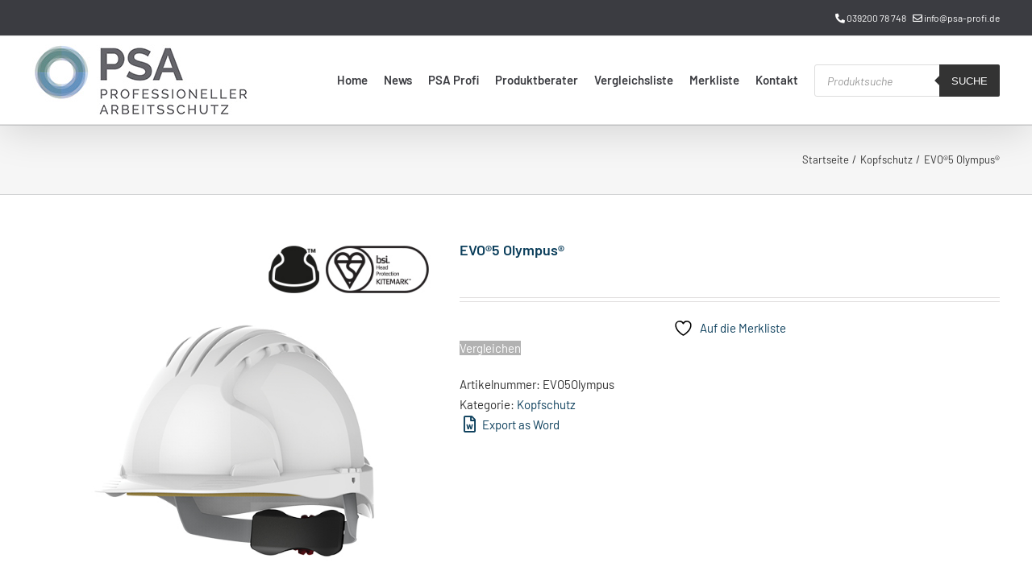

--- FILE ---
content_type: text/html; charset=UTF-8
request_url: https://www.psa-profi.de/produktberater/kopfschutz/evo5-olympus/
body_size: 30844
content:
<!DOCTYPE html><html class="avada-html-layout-wide avada-html-header-position-top" lang="de" prefix="og: http://ogp.me/ns# fb: http://ogp.me/ns/fb# product: https://ogp.me/ns/product#" prefix="og: https://ogp.me/ns#"><head><meta http-equiv="X-UA-Compatible" content="IE=edge" /><meta http-equiv="Content-Type" content="text/html; charset=utf-8"/><meta name="viewport" content="width=device-width, initial-scale=1" /> <script>document.documentElement.className = document.documentElement.className + ' yes-js js_active js'</script> <link media="all" href="https://www.psa-profi.de/wp-content/cache/autoptimize/autoptimize_088064bd9486de3e2912b30001e6cd12.php" rel="stylesheet"><title>EVO®5 Olympus® - PSA Profi</title><meta name="description" content="Der EVO®5 Olympus® Schutzhelm kombiniert eine superstarke ABS-Schale, die für überlegenen Alltagsschutz ausgelegt ist. Universelle Prüfung Der EVO®5"/><meta name="robots" content="follow, index, max-snippet:-1, max-video-preview:-1, max-image-preview:large"/><link rel="canonical" href="https://www.psa-profi.de/produktberater/kopfschutz/evo5-olympus/" /><meta property="og:locale" content="de_DE" /><meta property="og:type" content="product" /><meta property="og:title" content="EVO®5 Olympus® - PSA Profi" /><meta property="og:description" content="Der EVO®5 Olympus® Schutzhelm kombiniert eine superstarke ABS-Schale, die für überlegenen Alltagsschutz ausgelegt ist. Universelle Prüfung Der EVO®5" /><meta property="og:url" content="https://www.psa-profi.de/produktberater/kopfschutz/evo5-olympus/" /><meta property="og:site_name" content="PSA Profi" /><meta property="og:updated_time" content="2021-02-26T11:18:34+00:00" /><meta property="og:image" content="https://www.psa-profi.de/wp-content/uploads/2021/02/EVO5Olympus_1.jpg" /><meta property="og:image:secure_url" content="https://www.psa-profi.de/wp-content/uploads/2021/02/EVO5Olympus_1.jpg" /><meta property="og:image:width" content="600" /><meta property="og:image:height" content="600" /><meta property="og:image:alt" content="Schutzhelm EVO®5 Olympus®" /><meta property="og:image:type" content="image/jpeg" /><meta property="product:price:currency" content="GBP" /><meta property="product:availability" content="instock" /><meta name="twitter:card" content="summary_large_image" /><meta name="twitter:title" content="EVO®5 Olympus® - PSA Profi" /><meta name="twitter:description" content="Der EVO®5 Olympus® Schutzhelm kombiniert eine superstarke ABS-Schale, die für überlegenen Alltagsschutz ausgelegt ist. Universelle Prüfung Der EVO®5" /><meta name="twitter:image" content="https://www.psa-profi.de/wp-content/uploads/2021/02/EVO5Olympus_1.jpg" /><meta name="twitter:label1" content="Preis" /><meta name="twitter:data1" content="&pound;0.00" /><meta name="twitter:label2" content="Verfügbarkeit" /><meta name="twitter:data2" content="Vorrätig" /> <script type="application/ld+json" class="rank-math-schema">{"@context":"https://schema.org","@graph":[{"@type":"Organization","@id":"https://www.psa-profi.de/#organization","name":"PSA-PROFI GMBH","url":"https://www.psa-profi.de","logo":{"@type":"ImageObject","@id":"https://www.psa-profi.de/#logo","url":"https://www.psa-profi.de/wp-content/uploads/2020/06/PSA_Logo-nur-Kreis-57x57-pixel_RGB.png","contentUrl":"https://www.psa-profi.de/wp-content/uploads/2020/06/PSA_Logo-nur-Kreis-57x57-pixel_RGB.png","caption":"PSA-PROFI GMBH","inLanguage":"de","width":"57","height":"57"}},{"@type":"WebSite","@id":"https://www.psa-profi.de/#website","url":"https://www.psa-profi.de","name":"PSA-PROFI GMBH","publisher":{"@id":"https://www.psa-profi.de/#organization"},"inLanguage":"de"},{"@type":"ImageObject","@id":"https://www.psa-profi.de/wp-content/uploads/2021/02/EVO5Olympus_1.jpg","url":"https://www.psa-profi.de/wp-content/uploads/2021/02/EVO5Olympus_1.jpg","width":"600","height":"600","caption":"Schutzhelm EVO\u00ae5 Olympus\u00ae","inLanguage":"de"},{"@type":"ItemPage","@id":"https://www.psa-profi.de/produktberater/kopfschutz/evo5-olympus/#webpage","url":"https://www.psa-profi.de/produktberater/kopfschutz/evo5-olympus/","name":"EVO\u00ae5 Olympus\u00ae - PSA Profi","datePublished":"2021-02-16T16:03:29+00:00","dateModified":"2021-02-26T11:18:34+00:00","isPartOf":{"@id":"https://www.psa-profi.de/#website"},"primaryImageOfPage":{"@id":"https://www.psa-profi.de/wp-content/uploads/2021/02/EVO5Olympus_1.jpg"},"inLanguage":"de"},{"@type":"Product","name":"EVO\u00ae5 Olympus\u00ae - PSA Profi","description":"Der EVO\u00ae5 Olympus\u00ae Schutzhelm kombiniert eine superstarke ABS-Schale, die f\u00fcr \u00fcberlegenen Alltagsschutz ausgelegt ist.","sku":"EVO5Olympus","category":"Kopfschutz","mainEntityOfPage":{"@id":"https://www.psa-profi.de/produktberater/kopfschutz/evo5-olympus/#webpage"},"image":[{"@type":"ImageObject","url":"https://www.psa-profi.de/wp-content/uploads/2021/02/EVO5Olympus_1.jpg","height":"600","width":"600"}],"additionalProperty":[{"@type":"PropertyValue","name":"pa_artikelnummern","value":"EVO5Olympus"},{"@type":"PropertyValue","name":"pa_nacken-uv-schutz","value":"Neckcape Camouflage, NeckCape Grau, Neckcape Hi-Vis Orange, ohne"},{"@type":"PropertyValue","name":"pa_farbe","value":"Blau, gelb, grau, Gr\u00fcn, Orange, Rosa, Rot, Schwarz, Wei\u00df"},{"@type":"PropertyValue","name":"pa_helmmontierter-augenschutz","value":"EVOSpec\u00ae Klar, EVOSpec\u00ae Smoke, ohne"},{"@type":"PropertyValue","name":"pa_helmmontierter-gehoerschutz","value":"ohne, SNR 26, SNR 31, SNR 36"},{"@type":"PropertyValue","name":"pa_innenleben","value":"6-Punkt-Terylene-Gurtsystem"},{"@type":"PropertyValue","name":"pa_kinnriemen","value":"4-Punkt, elastisch, elastisch mit Kinnschutz, ohne"},{"@type":"PropertyValue","name":"pa_licht","value":"ohne, Visilite\u00ae"},{"@type":"PropertyValue","name":"pa_belueftung","value":"Bel\u00fcftet, Unbel\u00fcftet"},{"@type":"PropertyValue","name":"pa_schirmlaenge","value":"Standard"},{"@type":"PropertyValue","name":"pa_reflektionsstreifen","value":"ohne, silber"},{"@type":"PropertyValue","name":"pa_schweissband","value":"Chamlon\u00ae \u00e4gyptische Baumwolle, Cooling-Schwei\u00dfband"},{"@type":"PropertyValue","name":"pa_verpackungseinheit","value":"St\u00fcck"},{"@type":"PropertyValue","name":"pa_verschlusssystem","value":"Drehradverschluss"},{"@type":"PropertyValue","name":"pa_visitenkartenhalter","value":"ohne, Visitenkartentr\u00e4ger, Visitenkartentr\u00e4ger+Lampenfunktion"},{"@type":"PropertyValue","name":"pa_vpe-anbruch-karton","value":"1/20"},{"@type":"PropertyValue","name":"pa_en-normen","value":"ANSI/ISea Z89.1, CSA Z94.1, EN397, GB2811"},{"@type":"PropertyValue","name":"pa_produkttyp","value":"Helm"}],"@id":"https://www.psa-profi.de/produktberater/kopfschutz/evo5-olympus/#richSnippet"}]}</script> <link rel='dns-prefetch' href='//www.psa-profi.de' /><link rel='dns-prefetch' href='//maxcdn.bootstrapcdn.com' /><link rel="alternate" type="application/rss+xml" title="PSA Profi &raquo; Feed" href="https://www.psa-profi.de/feed/" /><link rel="alternate" type="application/rss+xml" title="PSA Profi &raquo; Kommentar-Feed" href="https://www.psa-profi.de/comments/feed/" /><link rel="icon" href="https://www.psa-profi.de/wp-content/uploads/2020/06/PSA_Logo-nur-Kreis-32x32-pixel_RGB.png" type="image/png" /><link rel="apple-touch-icon" sizes="180x180" href="https://www.psa-profi.de/wp-content/uploads/2020/06/PSA_Logo-nur-Kreis-114x114-pixel_RGB.png" type="image/png"><link rel="icon" sizes="192x192" href="https://www.psa-profi.de/wp-content/uploads/2020/06/PSA_Logo-nur-Kreis-57x57-pixel_RGB.png" type="image/png"><meta name="msapplication-TileImage" content="https://www.psa-profi.de/wp-content/uploads/2020/06/PSA_Logo-nur-Kreis-72x72-pixel_RGB.png" type="image/png"><link rel="alternate" title="oEmbed (JSON)" type="application/json+oembed" href="https://www.psa-profi.de/wp-json/oembed/1.0/embed?url=https%3A%2F%2Fwww.psa-profi.de%2Fproduktberater%2Fkopfschutz%2Fevo5-olympus%2F" /><link rel="alternate" title="oEmbed (XML)" type="text/xml+oembed" href="https://www.psa-profi.de/wp-json/oembed/1.0/embed?url=https%3A%2F%2Fwww.psa-profi.de%2Fproduktberater%2Fkopfschutz%2Fevo5-olympus%2F&#038;format=xml" /><meta name="description" content="Der EVO®5 Olympus® Schutzhelm kombiniert eine superstarke ABS-Schale, die für überlegenen Alltagsschutz ausgelegt ist.  Universelle Prüfung
Der EVO®5 Olympus® Industrieschutzhelm genügt allen entsprechenden internationalen Normen.  Multi-Standard
EN397 - Industrieschutzhelme
ANSI/ISea Z89.1 - Amerikanischer Nationaler Standard für Industrieschutzhelme
CSA Z94.1 - Arbeitsschutzkopfbedeckung - Leistung, Pflege, Auswahl und Anwendung
GB2811- Chinesischer Nationaler Standard für Industrieschutzhelme  Textil Gurtsystem
Das 6-Punkt-Terylene-Gurtsystem und das Chamlon™ Schweißband aus ägyptischer Baumwolle"/><meta property="og:locale" content="de_DE"/><meta property="og:type" content="article"/><meta property="og:site_name" content="PSA Profi"/><meta property="og:title" content="EVO®5 Olympus® - PSA Profi"/><meta property="og:description" content="Der EVO®5 Olympus® Schutzhelm kombiniert eine superstarke ABS-Schale, die für überlegenen Alltagsschutz ausgelegt ist.  Universelle Prüfung
Der EVO®5 Olympus® Industrieschutzhelm genügt allen entsprechenden internationalen Normen.  Multi-Standard
EN397 - Industrieschutzhelme
ANSI/ISea Z89.1 - Amerikanischer Nationaler Standard für Industrieschutzhelme
CSA Z94.1 - Arbeitsschutzkopfbedeckung - Leistung, Pflege, Auswahl und Anwendung
GB2811- Chinesischer Nationaler Standard für Industrieschutzhelme  Textil Gurtsystem
Das 6-Punkt-Terylene-Gurtsystem und das Chamlon™ Schweißband aus ägyptischer Baumwolle"/><meta property="og:url" content="https://www.psa-profi.de/produktberater/kopfschutz/evo5-olympus/"/><meta property="article:modified_time" content="2021-02-26T11:18:34+00:00"/><meta property="og:image" content="https://www.psa-profi.de/wp-content/uploads/2021/02/EVO5Olympus_1.jpg"/><meta property="og:image:width" content="600"/><meta property="og:image:height" content="600"/><meta property="og:image:type" content="image/jpeg"/><style id='wp-img-auto-sizes-contain-inline-css' type='text/css'>img:is([sizes=auto i],[sizes^="auto," i]){contain-intrinsic-size:3000px 1500px}
/*# sourceURL=wp-img-auto-sizes-contain-inline-css */</style><link rel='stylesheet' id='font-awesome-css' href='https://maxcdn.bootstrapcdn.com/font-awesome/4.5.0/css/font-awesome.min.css?ver=4.5.0' type='text/css' media='all' /><style id='font-awesome-inline-css' type='text/css'>[data-font="FontAwesome"]:before {font-family: 'FontAwesome' !important;content: attr(data-icon) !important;speak: none !important;font-weight: normal !important;font-variant: normal !important;text-transform: none !important;line-height: 1 !important;font-style: normal !important;-webkit-font-smoothing: antialiased !important;-moz-osx-font-smoothing: grayscale !important;}
/*# sourceURL=font-awesome-inline-css */</style><style id='woocommerce-inline-inline-css' type='text/css'>.woocommerce form .form-row .required { visibility: visible; }
/*# sourceURL=woocommerce-inline-inline-css */</style><style id='yith-wcwl-main-inline-css' type='text/css'>:root { --color-add-to-wishlist-background: #333333; --color-add-to-wishlist-text: #FFFFFF; --color-add-to-wishlist-border: #333333; --color-add-to-wishlist-background-hover: #333333; --color-add-to-wishlist-text-hover: #FFFFFF; --color-add-to-wishlist-border-hover: #333333; --rounded-corners-radius: 0px; --color-add-to-cart-background: #333333; --color-add-to-cart-text: #FFFFFF; --color-add-to-cart-border: #333333; --color-add-to-cart-background-hover: #4F4F4F; --color-add-to-cart-text-hover: #FFFFFF; --color-add-to-cart-border-hover: #4F4F4F; --add-to-cart-rounded-corners-radius: 0px; --color-button-style-1-background: #333333; --color-button-style-1-text: #FFFFFF; --color-button-style-1-border: #333333; --color-button-style-1-background-hover: #4F4F4F; --color-button-style-1-text-hover: #FFFFFF; --color-button-style-1-border-hover: #4F4F4F; --color-button-style-2-background: #333333; --color-button-style-2-text: #FFFFFF; --color-button-style-2-border: #333333; --color-button-style-2-background-hover: #4F4F4F; --color-button-style-2-text-hover: #FFFFFF; --color-button-style-2-border-hover: #4F4F4F; --color-wishlist-table-background: #FFFFFF; --color-wishlist-table-text: #6d6c6c; --color-wishlist-table-border: #FFFFFF; --color-headers-background: #F4F4F4; --color-share-button-color: #fcfcfc; --color-share-button-color-hover: #fcfcfc; --color-fb-button-background: #39599E; --color-fb-button-background-hover: #595A5A; --color-tw-button-background: #45AFE2; --color-tw-button-background-hover: #595A5A; --color-pr-button-background: #AB2E31; --color-pr-button-background-hover: #595A5A; --color-em-button-background: #0b3e5b; --color-em-button-background-hover: #595A5A; --color-wa-button-background: #00A901; --color-wa-button-background-hover: #595A5A; --feedback-duration: 3s } 
 :root { --color-add-to-wishlist-background: #333333; --color-add-to-wishlist-text: #FFFFFF; --color-add-to-wishlist-border: #333333; --color-add-to-wishlist-background-hover: #333333; --color-add-to-wishlist-text-hover: #FFFFFF; --color-add-to-wishlist-border-hover: #333333; --rounded-corners-radius: 0px; --color-add-to-cart-background: #333333; --color-add-to-cart-text: #FFFFFF; --color-add-to-cart-border: #333333; --color-add-to-cart-background-hover: #4F4F4F; --color-add-to-cart-text-hover: #FFFFFF; --color-add-to-cart-border-hover: #4F4F4F; --add-to-cart-rounded-corners-radius: 0px; --color-button-style-1-background: #333333; --color-button-style-1-text: #FFFFFF; --color-button-style-1-border: #333333; --color-button-style-1-background-hover: #4F4F4F; --color-button-style-1-text-hover: #FFFFFF; --color-button-style-1-border-hover: #4F4F4F; --color-button-style-2-background: #333333; --color-button-style-2-text: #FFFFFF; --color-button-style-2-border: #333333; --color-button-style-2-background-hover: #4F4F4F; --color-button-style-2-text-hover: #FFFFFF; --color-button-style-2-border-hover: #4F4F4F; --color-wishlist-table-background: #FFFFFF; --color-wishlist-table-text: #6d6c6c; --color-wishlist-table-border: #FFFFFF; --color-headers-background: #F4F4F4; --color-share-button-color: #fcfcfc; --color-share-button-color-hover: #fcfcfc; --color-fb-button-background: #39599E; --color-fb-button-background-hover: #595A5A; --color-tw-button-background: #45AFE2; --color-tw-button-background-hover: #595A5A; --color-pr-button-background: #AB2E31; --color-pr-button-background-hover: #595A5A; --color-em-button-background: #0b3e5b; --color-em-button-background-hover: #595A5A; --color-wa-button-background: #00A901; --color-wa-button-background-hover: #595A5A; --feedback-duration: 3s } 
/*# sourceURL=yith-wcwl-main-inline-css */</style><style id='yith_woocompare_page-inline-css' type='text/css'>#yith-woocompare h1,
#yith-woocompare h2,
#yith-woocompare h3 {
	color: #333333;
}

#yith-woocompare .remove a {
	color: #777777;
}
#yith-woocompare .remove a:hover {
	color: #333333;
}

#yith-woocompare table.compare-list .product_info .button,
#yith-woocompare table.compare-list .add-to-cart .button,
#yith-woocompare table.compare-list .added_to_cart,
#yith-woocompare-related .related-products .button,
.compare.button {
	color: #ffffff;
	background-color: #b2b2b2;
}

#yith-woocompare table.compare-list .product_info .button:hover,
#yith-woocompare table.compare-list .add-to-cart .button:hover,
#yith-woocompare table.compare-list .added_to_cart:hover,
#yith-woocompare-related .related-products .button:hover,
.compare.button:hover {
	color: #ffffff;
	background-color: #303030;
}

#yith-woocompare table.compare-list .rating .star-rating {
	color: #303030;
}

#yith-woocompare table.compare-list tr.different,
#yith-woocompare table.compare-list tr.different th {
	background-color: #e4e4e4 !important;
}


#yith-woocompare-share a:hover,
#yith-woocompare-cat-nav li a:hover, #yith-woocompare-cat-nav li .active,
.yith-woocompare-popup-close:hover {
	border-color: #333333;
	color: #333333;
}
/*# sourceURL=yith_woocompare_page-inline-css */</style><link rel='stylesheet' id='fusion-dynamic-css-css' href='https://www.psa-profi.de/wp-content/uploads/fusion-styles/967594d01be12962a4712ea3559f11bb.min.css?ver=3.14.2' type='text/css' media='all' /> <script type="text/javascript" src="https://www.psa-profi.de/wp-includes/js/jquery/jquery.min.js?ver=3.7.1" id="jquery-core-js"></script> <script type="text/javascript" src="https://www.psa-profi.de/wp-includes/js/jquery/jquery-migrate.min.js?ver=3.4.1" id="jquery-migrate-js"></script> <script type="text/javascript" id="jquery-js-after">if (typeof (window.wpfReadyList) == "undefined") {
			var v = jQuery.fn.jquery;
			if (v && parseInt(v) >= 3 && window.self === window.top) {
				var readyList=[];
				window.originalReadyMethod = jQuery.fn.ready;
				jQuery.fn.ready = function(){
					if(arguments.length && arguments.length > 0 && typeof arguments[0] === "function") {
						readyList.push({"c": this, "a": arguments});
					}
					return window.originalReadyMethod.apply( this, arguments );
				};
				window.wpfReadyList = readyList;
			}}
//# sourceURL=jquery-js-after</script> <script type="text/javascript" src="//www.psa-profi.de/wp-content/plugins/revslider/sr6/assets/js/rbtools.min.js?ver=6.7.29" async id="tp-tools-js"></script> <script type="text/javascript" src="//www.psa-profi.de/wp-content/plugins/revslider/sr6/assets/js/rs6.min.js?ver=6.7.34" async id="revmin-js"></script> <script type="text/javascript" src="https://www.psa-profi.de/wp-content/plugins/woocommerce/assets/js/zoom/jquery.zoom.min.js?ver=1.7.21-wc.10.4.3" id="wc-zoom-js" defer="defer" data-wp-strategy="defer"></script> <script type="text/javascript" src="https://www.psa-profi.de/wp-content/plugins/woocommerce/assets/js/flexslider/jquery.flexslider.min.js?ver=2.7.2-wc.10.4.3" id="wc-flexslider-js" defer="defer" data-wp-strategy="defer"></script> <script type="text/javascript" id="wc-single-product-js-extra">var wc_single_product_params = {"i18n_required_rating_text":"Bitte w\u00e4hle eine Bewertung","i18n_rating_options":["1 von 5\u00a0Sternen","2 von 5\u00a0Sternen","3 von 5\u00a0Sternen","4 von 5\u00a0Sternen","5 von 5\u00a0Sternen"],"i18n_product_gallery_trigger_text":"Bildergalerie im Vollbildmodus anzeigen","review_rating_required":"no","flexslider":{"rtl":false,"animation":"slide","smoothHeight":true,"directionNav":true,"controlNav":"thumbnails","slideshow":false,"animationSpeed":500,"animationLoop":false,"allowOneSlide":false,"prevText":"\u003Ci class=\"awb-icon-angle-left\"\u003E\u003C/i\u003E","nextText":"\u003Ci class=\"awb-icon-angle-right\"\u003E\u003C/i\u003E"},"zoom_enabled":"1","zoom_options":[],"photoswipe_enabled":"","photoswipe_options":{"shareEl":false,"closeOnScroll":false,"history":false,"hideAnimationDuration":0,"showAnimationDuration":0},"flexslider_enabled":"1"};
//# sourceURL=wc-single-product-js-extra</script> <script type="text/javascript" src="https://www.psa-profi.de/wp-content/plugins/woocommerce/assets/js/frontend/single-product.min.js?ver=10.4.3" id="wc-single-product-js" defer="defer" data-wp-strategy="defer"></script> <script type="text/javascript" src="https://www.psa-profi.de/wp-content/plugins/woocommerce/assets/js/jquery-blockui/jquery.blockUI.min.js?ver=2.7.0-wc.10.4.3" id="wc-jquery-blockui-js" defer="defer" data-wp-strategy="defer"></script> <script type="text/javascript" src="https://www.psa-profi.de/wp-content/plugins/woocommerce/assets/js/js-cookie/js.cookie.min.js?ver=2.1.4-wc.10.4.3" id="wc-js-cookie-js" defer="defer" data-wp-strategy="defer"></script> <script type="text/javascript" id="woocommerce-js-extra">var woocommerce_params = {"ajax_url":"/wp-admin/admin-ajax.php","wc_ajax_url":"/?wc-ajax=%%endpoint%%","i18n_password_show":"Passwort anzeigen","i18n_password_hide":"Passwort ausblenden"};
//# sourceURL=woocommerce-js-extra</script> <script type="text/javascript" src="https://www.psa-profi.de/wp-content/plugins/woocommerce/assets/js/frontend/woocommerce.min.js?ver=10.4.3" id="woocommerce-js" defer="defer" data-wp-strategy="defer"></script> <link rel="https://api.w.org/" href="https://www.psa-profi.de/wp-json/" /><link rel="alternate" title="JSON" type="application/json" href="https://www.psa-profi.de/wp-json/wp/v2/product/26717" /><link rel="EditURI" type="application/rsd+xml" title="RSD" href="https://www.psa-profi.de/xmlrpc.php?rsd" /><meta name="generator" content="WordPress 6.9" /><link rel='shortlink' href='https://www.psa-profi.de/?p=26717' /><meta name="generator" content="Redux 4.5.10" /><style>.dgwt-wcas-ico-magnifier,.dgwt-wcas-ico-magnifier-handler{max-width:20px}.dgwt-wcas-search-wrapp{max-width:600px}</style><style type="text/css" id="css-fb-visibility">@media screen and (max-width: 640px){.fusion-no-small-visibility{display:none !important;}body .sm-text-align-center{text-align:center !important;}body .sm-text-align-left{text-align:left !important;}body .sm-text-align-right{text-align:right !important;}body .sm-text-align-justify{text-align:justify !important;}body .sm-flex-align-center{justify-content:center !important;}body .sm-flex-align-flex-start{justify-content:flex-start !important;}body .sm-flex-align-flex-end{justify-content:flex-end !important;}body .sm-mx-auto{margin-left:auto !important;margin-right:auto !important;}body .sm-ml-auto{margin-left:auto !important;}body .sm-mr-auto{margin-right:auto !important;}body .fusion-absolute-position-small{position:absolute;width:100%;}.awb-sticky.awb-sticky-small{ position: sticky; top: var(--awb-sticky-offset,0); }}@media screen and (min-width: 641px) and (max-width: 1024px){.fusion-no-medium-visibility{display:none !important;}body .md-text-align-center{text-align:center !important;}body .md-text-align-left{text-align:left !important;}body .md-text-align-right{text-align:right !important;}body .md-text-align-justify{text-align:justify !important;}body .md-flex-align-center{justify-content:center !important;}body .md-flex-align-flex-start{justify-content:flex-start !important;}body .md-flex-align-flex-end{justify-content:flex-end !important;}body .md-mx-auto{margin-left:auto !important;margin-right:auto !important;}body .md-ml-auto{margin-left:auto !important;}body .md-mr-auto{margin-right:auto !important;}body .fusion-absolute-position-medium{position:absolute;width:100%;}.awb-sticky.awb-sticky-medium{ position: sticky; top: var(--awb-sticky-offset,0); }}@media screen and (min-width: 1025px){.fusion-no-large-visibility{display:none !important;}body .lg-text-align-center{text-align:center !important;}body .lg-text-align-left{text-align:left !important;}body .lg-text-align-right{text-align:right !important;}body .lg-text-align-justify{text-align:justify !important;}body .lg-flex-align-center{justify-content:center !important;}body .lg-flex-align-flex-start{justify-content:flex-start !important;}body .lg-flex-align-flex-end{justify-content:flex-end !important;}body .lg-mx-auto{margin-left:auto !important;margin-right:auto !important;}body .lg-ml-auto{margin-left:auto !important;}body .lg-mr-auto{margin-right:auto !important;}body .fusion-absolute-position-large{position:absolute;width:100%;}.awb-sticky.awb-sticky-large{ position: sticky; top: var(--awb-sticky-offset,0); }}</style><noscript><style>.woocommerce-product-gallery{ opacity: 1 !important; }</style></noscript><meta name="generator" content="Powered by Slider Revolution 6.7.34 - responsive, Mobile-Friendly Slider Plugin for WordPress with comfortable drag and drop interface." /> <script>function setREVStartSize(e){
			//window.requestAnimationFrame(function() {
				window.RSIW = window.RSIW===undefined ? window.innerWidth : window.RSIW;
				window.RSIH = window.RSIH===undefined ? window.innerHeight : window.RSIH;
				try {
					var pw = document.getElementById(e.c).parentNode.offsetWidth,
						newh;
					pw = pw===0 || isNaN(pw) || (e.l=="fullwidth" || e.layout=="fullwidth") ? window.RSIW : pw;
					e.tabw = e.tabw===undefined ? 0 : parseInt(e.tabw);
					e.thumbw = e.thumbw===undefined ? 0 : parseInt(e.thumbw);
					e.tabh = e.tabh===undefined ? 0 : parseInt(e.tabh);
					e.thumbh = e.thumbh===undefined ? 0 : parseInt(e.thumbh);
					e.tabhide = e.tabhide===undefined ? 0 : parseInt(e.tabhide);
					e.thumbhide = e.thumbhide===undefined ? 0 : parseInt(e.thumbhide);
					e.mh = e.mh===undefined || e.mh=="" || e.mh==="auto" ? 0 : parseInt(e.mh,0);
					if(e.layout==="fullscreen" || e.l==="fullscreen")
						newh = Math.max(e.mh,window.RSIH);
					else{
						e.gw = Array.isArray(e.gw) ? e.gw : [e.gw];
						for (var i in e.rl) if (e.gw[i]===undefined || e.gw[i]===0) e.gw[i] = e.gw[i-1];
						e.gh = e.el===undefined || e.el==="" || (Array.isArray(e.el) && e.el.length==0)? e.gh : e.el;
						e.gh = Array.isArray(e.gh) ? e.gh : [e.gh];
						for (var i in e.rl) if (e.gh[i]===undefined || e.gh[i]===0) e.gh[i] = e.gh[i-1];
											
						var nl = new Array(e.rl.length),
							ix = 0,
							sl;
						e.tabw = e.tabhide>=pw ? 0 : e.tabw;
						e.thumbw = e.thumbhide>=pw ? 0 : e.thumbw;
						e.tabh = e.tabhide>=pw ? 0 : e.tabh;
						e.thumbh = e.thumbhide>=pw ? 0 : e.thumbh;
						for (var i in e.rl) nl[i] = e.rl[i]<window.RSIW ? 0 : e.rl[i];
						sl = nl[0];
						for (var i in nl) if (sl>nl[i] && nl[i]>0) { sl = nl[i]; ix=i;}
						var m = pw>(e.gw[ix]+e.tabw+e.thumbw) ? 1 : (pw-(e.tabw+e.thumbw)) / (e.gw[ix]);
						newh =  (e.gh[ix] * m) + (e.tabh + e.thumbh);
					}
					var el = document.getElementById(e.c);
					if (el!==null && el) el.style.height = newh+"px";
					el = document.getElementById(e.c+"_wrapper");
					if (el!==null && el) {
						el.style.height = newh+"px";
						el.style.display = "block";
					}
				} catch(e){
					console.log("Failure at Presize of Slider:" + e)
				}
			//});
		  };</script> <style type="text/css" id="wp-custom-css">.woocommerce-loop-category__title{
	text-align:center;
}
h2.flip-box-heading.without-text {
    padding: 10px;  
    margin-top: 150px !important;}





.sidebar .widget {
    margin-bottom: -20px !important;
    position: relative;
	margin-top:40px
}

.sidebar .widget .heading .widget-title, .sidebar .widget .widget-title{
	font-size: 16px;
margin-bottom:3px
}

.show_details_button{
	display:none !important;
}
.select2-selection__choice, .select2-container--default {
	font-size:12px;
	color:#000;
}
.dgwt-wcas-sf-wrapp{
	margin-top:20px !important;
}
li#tab-title-request {
    font-weight: bold !important;
}</style> <script type="text/javascript">var doc = document.documentElement;
			doc.setAttribute( 'data-useragent', navigator.userAgent );</script>  <script async src="https://www.googletagmanager.com/gtag/js?id=UA-116200365-3"></script> <script>window.dataLayer = window.dataLayer || [];
  function gtag(){dataLayer.push(arguments);}
  gtag('js', new Date());

  gtag('config', 'UA-116200365-3');</script>  <script>(function(w,d,s,l,i){w[l]=w[l]||[];w[l].push({'gtm.start':
new Date().getTime(),event:'gtm.js'});var f=d.getElementsByTagName(s)[0],
j=d.createElement(s),dl=l!='dataLayer'?'&l='+l:'';j.async=true;j.src=
'https://www.googletagmanager.com/gtm.js?id='+i+dl;f.parentNode.insertBefore(j,f);
})(window,document,'script','dataLayer','GTM-M45D3BD');</script> <style id='global-styles-inline-css' type='text/css'>:root{--wp--preset--aspect-ratio--square: 1;--wp--preset--aspect-ratio--4-3: 4/3;--wp--preset--aspect-ratio--3-4: 3/4;--wp--preset--aspect-ratio--3-2: 3/2;--wp--preset--aspect-ratio--2-3: 2/3;--wp--preset--aspect-ratio--16-9: 16/9;--wp--preset--aspect-ratio--9-16: 9/16;--wp--preset--color--black: #000000;--wp--preset--color--cyan-bluish-gray: #abb8c3;--wp--preset--color--white: #ffffff;--wp--preset--color--pale-pink: #f78da7;--wp--preset--color--vivid-red: #cf2e2e;--wp--preset--color--luminous-vivid-orange: #ff6900;--wp--preset--color--luminous-vivid-amber: #fcb900;--wp--preset--color--light-green-cyan: #7bdcb5;--wp--preset--color--vivid-green-cyan: #00d084;--wp--preset--color--pale-cyan-blue: #8ed1fc;--wp--preset--color--vivid-cyan-blue: #0693e3;--wp--preset--color--vivid-purple: #9b51e0;--wp--preset--color--awb-color-1: rgba(255,255,255,1);--wp--preset--color--awb-color-2: rgba(246,246,246,1);--wp--preset--color--awb-color-3: rgba(235,234,234,1);--wp--preset--color--awb-color-4: rgba(224,222,222,1);--wp--preset--color--awb-color-5: rgba(160,206,78,1);--wp--preset--color--awb-color-6: rgba(116,116,116,1);--wp--preset--color--awb-color-7: rgba(9,61,90,1);--wp--preset--color--awb-color-8: rgba(51,51,51,1);--wp--preset--color--awb-color-custom-10: rgba(11,62,91,1);--wp--preset--color--awb-color-custom-11: rgba(191,191,191,1);--wp--preset--color--awb-color-custom-12: rgba(59,60,65,1);--wp--preset--color--awb-color-custom-13: rgba(235,234,234,0.8);--wp--preset--color--awb-color-custom-14: rgba(151,151,155,1);--wp--preset--color--awb-color-custom-15: rgba(249,249,249,1);--wp--preset--color--awb-color-custom-16: rgba(45,45,45,1);--wp--preset--color--awb-color-custom-17: rgba(232,232,232,1);--wp--preset--color--awb-color-custom-18: rgba(221,221,221,1);--wp--preset--gradient--vivid-cyan-blue-to-vivid-purple: linear-gradient(135deg,rgb(6,147,227) 0%,rgb(155,81,224) 100%);--wp--preset--gradient--light-green-cyan-to-vivid-green-cyan: linear-gradient(135deg,rgb(122,220,180) 0%,rgb(0,208,130) 100%);--wp--preset--gradient--luminous-vivid-amber-to-luminous-vivid-orange: linear-gradient(135deg,rgb(252,185,0) 0%,rgb(255,105,0) 100%);--wp--preset--gradient--luminous-vivid-orange-to-vivid-red: linear-gradient(135deg,rgb(255,105,0) 0%,rgb(207,46,46) 100%);--wp--preset--gradient--very-light-gray-to-cyan-bluish-gray: linear-gradient(135deg,rgb(238,238,238) 0%,rgb(169,184,195) 100%);--wp--preset--gradient--cool-to-warm-spectrum: linear-gradient(135deg,rgb(74,234,220) 0%,rgb(151,120,209) 20%,rgb(207,42,186) 40%,rgb(238,44,130) 60%,rgb(251,105,98) 80%,rgb(254,248,76) 100%);--wp--preset--gradient--blush-light-purple: linear-gradient(135deg,rgb(255,206,236) 0%,rgb(152,150,240) 100%);--wp--preset--gradient--blush-bordeaux: linear-gradient(135deg,rgb(254,205,165) 0%,rgb(254,45,45) 50%,rgb(107,0,62) 100%);--wp--preset--gradient--luminous-dusk: linear-gradient(135deg,rgb(255,203,112) 0%,rgb(199,81,192) 50%,rgb(65,88,208) 100%);--wp--preset--gradient--pale-ocean: linear-gradient(135deg,rgb(255,245,203) 0%,rgb(182,227,212) 50%,rgb(51,167,181) 100%);--wp--preset--gradient--electric-grass: linear-gradient(135deg,rgb(202,248,128) 0%,rgb(113,206,126) 100%);--wp--preset--gradient--midnight: linear-gradient(135deg,rgb(2,3,129) 0%,rgb(40,116,252) 100%);--wp--preset--font-size--small: 11.25px;--wp--preset--font-size--medium: 20px;--wp--preset--font-size--large: 22.5px;--wp--preset--font-size--x-large: 42px;--wp--preset--font-size--normal: 15px;--wp--preset--font-size--xlarge: 30px;--wp--preset--font-size--huge: 45px;--wp--preset--spacing--20: 0.44rem;--wp--preset--spacing--30: 0.67rem;--wp--preset--spacing--40: 1rem;--wp--preset--spacing--50: 1.5rem;--wp--preset--spacing--60: 2.25rem;--wp--preset--spacing--70: 3.38rem;--wp--preset--spacing--80: 5.06rem;--wp--preset--shadow--natural: 6px 6px 9px rgba(0, 0, 0, 0.2);--wp--preset--shadow--deep: 12px 12px 50px rgba(0, 0, 0, 0.4);--wp--preset--shadow--sharp: 6px 6px 0px rgba(0, 0, 0, 0.2);--wp--preset--shadow--outlined: 6px 6px 0px -3px rgb(255, 255, 255), 6px 6px rgb(0, 0, 0);--wp--preset--shadow--crisp: 6px 6px 0px rgb(0, 0, 0);}:where(.is-layout-flex){gap: 0.5em;}:where(.is-layout-grid){gap: 0.5em;}body .is-layout-flex{display: flex;}.is-layout-flex{flex-wrap: wrap;align-items: center;}.is-layout-flex > :is(*, div){margin: 0;}body .is-layout-grid{display: grid;}.is-layout-grid > :is(*, div){margin: 0;}:where(.wp-block-columns.is-layout-flex){gap: 2em;}:where(.wp-block-columns.is-layout-grid){gap: 2em;}:where(.wp-block-post-template.is-layout-flex){gap: 1.25em;}:where(.wp-block-post-template.is-layout-grid){gap: 1.25em;}.has-black-color{color: var(--wp--preset--color--black) !important;}.has-cyan-bluish-gray-color{color: var(--wp--preset--color--cyan-bluish-gray) !important;}.has-white-color{color: var(--wp--preset--color--white) !important;}.has-pale-pink-color{color: var(--wp--preset--color--pale-pink) !important;}.has-vivid-red-color{color: var(--wp--preset--color--vivid-red) !important;}.has-luminous-vivid-orange-color{color: var(--wp--preset--color--luminous-vivid-orange) !important;}.has-luminous-vivid-amber-color{color: var(--wp--preset--color--luminous-vivid-amber) !important;}.has-light-green-cyan-color{color: var(--wp--preset--color--light-green-cyan) !important;}.has-vivid-green-cyan-color{color: var(--wp--preset--color--vivid-green-cyan) !important;}.has-pale-cyan-blue-color{color: var(--wp--preset--color--pale-cyan-blue) !important;}.has-vivid-cyan-blue-color{color: var(--wp--preset--color--vivid-cyan-blue) !important;}.has-vivid-purple-color{color: var(--wp--preset--color--vivid-purple) !important;}.has-black-background-color{background-color: var(--wp--preset--color--black) !important;}.has-cyan-bluish-gray-background-color{background-color: var(--wp--preset--color--cyan-bluish-gray) !important;}.has-white-background-color{background-color: var(--wp--preset--color--white) !important;}.has-pale-pink-background-color{background-color: var(--wp--preset--color--pale-pink) !important;}.has-vivid-red-background-color{background-color: var(--wp--preset--color--vivid-red) !important;}.has-luminous-vivid-orange-background-color{background-color: var(--wp--preset--color--luminous-vivid-orange) !important;}.has-luminous-vivid-amber-background-color{background-color: var(--wp--preset--color--luminous-vivid-amber) !important;}.has-light-green-cyan-background-color{background-color: var(--wp--preset--color--light-green-cyan) !important;}.has-vivid-green-cyan-background-color{background-color: var(--wp--preset--color--vivid-green-cyan) !important;}.has-pale-cyan-blue-background-color{background-color: var(--wp--preset--color--pale-cyan-blue) !important;}.has-vivid-cyan-blue-background-color{background-color: var(--wp--preset--color--vivid-cyan-blue) !important;}.has-vivid-purple-background-color{background-color: var(--wp--preset--color--vivid-purple) !important;}.has-black-border-color{border-color: var(--wp--preset--color--black) !important;}.has-cyan-bluish-gray-border-color{border-color: var(--wp--preset--color--cyan-bluish-gray) !important;}.has-white-border-color{border-color: var(--wp--preset--color--white) !important;}.has-pale-pink-border-color{border-color: var(--wp--preset--color--pale-pink) !important;}.has-vivid-red-border-color{border-color: var(--wp--preset--color--vivid-red) !important;}.has-luminous-vivid-orange-border-color{border-color: var(--wp--preset--color--luminous-vivid-orange) !important;}.has-luminous-vivid-amber-border-color{border-color: var(--wp--preset--color--luminous-vivid-amber) !important;}.has-light-green-cyan-border-color{border-color: var(--wp--preset--color--light-green-cyan) !important;}.has-vivid-green-cyan-border-color{border-color: var(--wp--preset--color--vivid-green-cyan) !important;}.has-pale-cyan-blue-border-color{border-color: var(--wp--preset--color--pale-cyan-blue) !important;}.has-vivid-cyan-blue-border-color{border-color: var(--wp--preset--color--vivid-cyan-blue) !important;}.has-vivid-purple-border-color{border-color: var(--wp--preset--color--vivid-purple) !important;}.has-vivid-cyan-blue-to-vivid-purple-gradient-background{background: var(--wp--preset--gradient--vivid-cyan-blue-to-vivid-purple) !important;}.has-light-green-cyan-to-vivid-green-cyan-gradient-background{background: var(--wp--preset--gradient--light-green-cyan-to-vivid-green-cyan) !important;}.has-luminous-vivid-amber-to-luminous-vivid-orange-gradient-background{background: var(--wp--preset--gradient--luminous-vivid-amber-to-luminous-vivid-orange) !important;}.has-luminous-vivid-orange-to-vivid-red-gradient-background{background: var(--wp--preset--gradient--luminous-vivid-orange-to-vivid-red) !important;}.has-very-light-gray-to-cyan-bluish-gray-gradient-background{background: var(--wp--preset--gradient--very-light-gray-to-cyan-bluish-gray) !important;}.has-cool-to-warm-spectrum-gradient-background{background: var(--wp--preset--gradient--cool-to-warm-spectrum) !important;}.has-blush-light-purple-gradient-background{background: var(--wp--preset--gradient--blush-light-purple) !important;}.has-blush-bordeaux-gradient-background{background: var(--wp--preset--gradient--blush-bordeaux) !important;}.has-luminous-dusk-gradient-background{background: var(--wp--preset--gradient--luminous-dusk) !important;}.has-pale-ocean-gradient-background{background: var(--wp--preset--gradient--pale-ocean) !important;}.has-electric-grass-gradient-background{background: var(--wp--preset--gradient--electric-grass) !important;}.has-midnight-gradient-background{background: var(--wp--preset--gradient--midnight) !important;}.has-small-font-size{font-size: var(--wp--preset--font-size--small) !important;}.has-medium-font-size{font-size: var(--wp--preset--font-size--medium) !important;}.has-large-font-size{font-size: var(--wp--preset--font-size--large) !important;}.has-x-large-font-size{font-size: var(--wp--preset--font-size--x-large) !important;}
/*# sourceURL=global-styles-inline-css */</style><style id='wp-block-library-inline-css' type='text/css'>/*wp_block_styles_on_demand_placeholder:69753d4fd6b9c*/
/*# sourceURL=wp-block-library-inline-css */</style><style id='wp-block-library-theme-inline-css' type='text/css'>.wp-block-audio :where(figcaption){color:#555;font-size:13px;text-align:center}.is-dark-theme .wp-block-audio :where(figcaption){color:#ffffffa6}.wp-block-audio{margin:0 0 1em}.wp-block-code{border:1px solid #ccc;border-radius:4px;font-family:Menlo,Consolas,monaco,monospace;padding:.8em 1em}.wp-block-embed :where(figcaption){color:#555;font-size:13px;text-align:center}.is-dark-theme .wp-block-embed :where(figcaption){color:#ffffffa6}.wp-block-embed{margin:0 0 1em}.blocks-gallery-caption{color:#555;font-size:13px;text-align:center}.is-dark-theme .blocks-gallery-caption{color:#ffffffa6}:root :where(.wp-block-image figcaption){color:#555;font-size:13px;text-align:center}.is-dark-theme :root :where(.wp-block-image figcaption){color:#ffffffa6}.wp-block-image{margin:0 0 1em}.wp-block-pullquote{border-bottom:4px solid;border-top:4px solid;color:currentColor;margin-bottom:1.75em}.wp-block-pullquote :where(cite),.wp-block-pullquote :where(footer),.wp-block-pullquote__citation{color:currentColor;font-size:.8125em;font-style:normal;text-transform:uppercase}.wp-block-quote{border-left:.25em solid;margin:0 0 1.75em;padding-left:1em}.wp-block-quote cite,.wp-block-quote footer{color:currentColor;font-size:.8125em;font-style:normal;position:relative}.wp-block-quote:where(.has-text-align-right){border-left:none;border-right:.25em solid;padding-left:0;padding-right:1em}.wp-block-quote:where(.has-text-align-center){border:none;padding-left:0}.wp-block-quote.is-large,.wp-block-quote.is-style-large,.wp-block-quote:where(.is-style-plain){border:none}.wp-block-search .wp-block-search__label{font-weight:700}.wp-block-search__button{border:1px solid #ccc;padding:.375em .625em}:where(.wp-block-group.has-background){padding:1.25em 2.375em}.wp-block-separator.has-css-opacity{opacity:.4}.wp-block-separator{border:none;border-bottom:2px solid;margin-left:auto;margin-right:auto}.wp-block-separator.has-alpha-channel-opacity{opacity:1}.wp-block-separator:not(.is-style-wide):not(.is-style-dots){width:100px}.wp-block-separator.has-background:not(.is-style-dots){border-bottom:none;height:1px}.wp-block-separator.has-background:not(.is-style-wide):not(.is-style-dots){height:2px}.wp-block-table{margin:0 0 1em}.wp-block-table td,.wp-block-table th{word-break:normal}.wp-block-table :where(figcaption){color:#555;font-size:13px;text-align:center}.is-dark-theme .wp-block-table :where(figcaption){color:#ffffffa6}.wp-block-video :where(figcaption){color:#555;font-size:13px;text-align:center}.is-dark-theme .wp-block-video :where(figcaption){color:#ffffffa6}.wp-block-video{margin:0 0 1em}:root :where(.wp-block-template-part.has-background){margin-bottom:0;margin-top:0;padding:1.25em 2.375em}
/*# sourceURL=/wp-includes/css/dist/block-library/theme.min.css */</style><style id='classic-theme-styles-inline-css' type='text/css'>/*! This file is auto-generated */
.wp-block-button__link{color:#fff;background-color:#32373c;border-radius:9999px;box-shadow:none;text-decoration:none;padding:calc(.667em + 2px) calc(1.333em + 2px);font-size:1.125em}.wp-block-file__button{background:#32373c;color:#fff;text-decoration:none}
/*# sourceURL=/wp-includes/css/classic-themes.min.css */</style><style id='rs-plugin-settings-inline-css' type='text/css'>#rs-demo-id {}
/*# sourceURL=rs-plugin-settings-inline-css */</style></head><body class="wp-singular product-template-default single single-product postid-26717 wp-theme-Avada wp-child-theme-Avada-Child-Theme theme-Avada woocommerce woocommerce-page woocommerce-no-js fusion-image-hovers fusion-pagination-sizing fusion-button_type-flat fusion-button_span-no fusion-button_gradient-linear avada-image-rollover-circle-yes avada-image-rollover-yes avada-image-rollover-direction-left fusion-body ltr fusion-sticky-header no-tablet-sticky-header no-mobile-sticky-header no-mobile-slidingbar no-mobile-totop avada-has-rev-slider-styles fusion-disable-outline fusion-sub-menu-slide mobile-logo-pos-center layout-wide-mode avada-has-boxed-modal-shadow-none layout-scroll-offset-full avada-has-zero-margin-offset-top fusion-top-header menu-text-align-left fusion-woo-product-design-classic fusion-woo-shop-page-columns-4 fusion-woo-related-columns-4 fusion-woo-archive-page-columns-3 fusion-woocommerce-equal-heights avada-has-woo-gallery-disabled woo-sale-badge-circle woo-outofstock-badge-top_bar mobile-menu-design-modern fusion-show-pagination-text fusion-header-layout-v3 avada-responsive avada-footer-fx-none avada-menu-highlight-style-bottombar fusion-search-form-classic fusion-main-menu-search-dropdown fusion-avatar-square avada-dropdown-styles avada-blog-layout-grid avada-blog-archive-layout-grid avada-header-shadow-yes avada-menu-icon-position-left avada-has-megamenu-shadow avada-has-mainmenu-dropdown-divider avada-has-pagetitle-bg-parallax avada-has-breadcrumb-mobile-hidden avada-has-titlebar-bar_and_content avada-has-pagination-padding avada-flyout-menu-direction-fade avada-ec-views-v1" data-awb-post-id="26717"> <a class="skip-link screen-reader-text" href="#content">Zum Inhalt springen</a><div id="boxed-wrapper"><div id="wrapper" class="fusion-wrapper"><div id="home" style="position:relative;top:-1px;"></div><header class="fusion-header-wrapper fusion-header-shadow"><div class="fusion-header-v3 fusion-logo-alignment fusion-logo-center fusion-sticky-menu- fusion-sticky-logo- fusion-mobile-logo-  fusion-mobile-menu-design-modern"><div class="fusion-secondary-header"><div class="fusion-row"><div class="fusion-alignright"><div class="fusion-contact-info"><span class="fusion-contact-info-phone-number"><i class="fas fa-phone-alt"></i> 039200 78 748 &nbsp&nbsp <i class="far fa-envelope"></i> info@psa-profi.de</span></div></div></div></div><div class="fusion-header-sticky-height"></div><div class="fusion-header"><div class="fusion-row"><div class="fusion-logo" data-margin-top="10px" data-margin-bottom="10px" data-margin-left="0px" data-margin-right="0px"> <a class="fusion-logo-link"  href="https://www.psa-profi.de/" > <img src="https://www.psa-profi.de/wp-content/uploads/2020/03/psa-logo-neu-2020.jpg" srcset="https://www.psa-profi.de/wp-content/uploads/2020/03/psa-logo-neu-2020.jpg 1x" width="269" height="89" alt="PSA Profi Logo" data-retina_logo_url="" class="fusion-standard-logo" /> </a></div><nav class="fusion-main-menu" aria-label="Hauptmenü"><ul id="menu-hauptmenue" class="fusion-menu"><li  id="menu-item-24349"  class="menu-item menu-item-type-post_type menu-item-object-page menu-item-home menu-item-24349"  data-item-id="24349"><a  href="https://www.psa-profi.de/" class="fusion-bottombar-highlight"><span class="menu-text">Home</span></a></li><li  id="menu-item-24717"  class="menu-item menu-item-type-post_type menu-item-object-page menu-item-24717"  data-item-id="24717"><a  href="https://www.psa-profi.de/news/" class="fusion-bottombar-highlight"><span class="menu-text">News</span></a></li><li  id="menu-item-24348"  class="menu-item menu-item-type-post_type menu-item-object-page menu-item-24348"  data-item-id="24348"><a  href="https://www.psa-profi.de/ueber-psa-profi/" class="fusion-bottombar-highlight"><span class="menu-text">PSA Profi</span></a></li><li  id="menu-item-24350"  class="menu-item menu-item-type-post_type menu-item-object-page current_page_parent menu-item-24350"  data-item-id="24350"><a  href="https://www.psa-profi.de/produktberater/" class="fusion-bottombar-highlight"><span class="menu-text">Produktberater</span></a></li><li  id="menu-item-24432"  class="menu-item menu-item-type-custom menu-item-object-custom menu-item-24432"  data-item-id="24432"><a  href="/yith-vergleich/" class="fusion-bottombar-highlight"><span class="menu-text">Vergleichsliste</span></a></li><li  id="menu-item-25475"  class="menu-item menu-item-type-post_type menu-item-object-page menu-item-25475"  data-item-id="25475"><a  href="https://www.psa-profi.de/merkliste/" class="fusion-bottombar-highlight"><span class="menu-text">Merkliste</span></a></li><li  id="menu-item-24376"  class="menu-item menu-item-type-post_type menu-item-object-page menu-item-24376"  data-item-id="24376"><a  href="https://www.psa-profi.de/kontakt/" class="fusion-bottombar-highlight"><span class="menu-text">Kontakt</span></a></li><li  id="menu-item-25023"  class="menu-item menu-item-type-gs_sim menu-item-object-gs_sim menu-item-25023"  data-item-id="25023"><div  class="dgwt-wcas-search-wrapp dgwt-wcas-is-detail-box dgwt-wcas-has-submit woocommerce dgwt-wcas-style-solaris js-dgwt-wcas-layout-classic dgwt-wcas-layout-classic js-dgwt-wcas-mobile-overlay-disabled"><form class="dgwt-wcas-search-form" role="search" action="https://www.psa-profi.de/" method="get"><div class="dgwt-wcas-sf-wrapp"> <label class="screen-reader-text"
 for="dgwt-wcas-search-input-1"> Products search </label> <input
 id="dgwt-wcas-search-input-1"
 type="search"
 class="dgwt-wcas-search-input"
 name="s"
 value=""
 placeholder="Produktsuche"
 autocomplete="off"
 /><div class="dgwt-wcas-preloader"></div><div class="dgwt-wcas-voice-search"></div> <button type="submit"
 aria-label="Suche"
 class="dgwt-wcas-search-submit">Suche</button> <input type="hidden" name="post_type" value="product"/> <input type="hidden" name="dgwt_wcas" value="1"/></div></form></div></li></ul></nav><div class="fusion-mobile-menu-icons"> <a href="#" class="fusion-icon awb-icon-bars" aria-label="Toggle mobile menu" aria-expanded="false"></a></div><nav class="fusion-mobile-nav-holder fusion-mobile-menu-text-align-left" aria-label="Main Menu Mobile"></nav></div></div></div><div class="fusion-clearfix"></div></header><div id="sliders-container" class="fusion-slider-visibility"></div><section class="avada-page-titlebar-wrapper" aria-label="Page Title Bar"><div class="fusion-page-title-bar fusion-page-title-bar-none fusion-page-title-bar-left"><div class="fusion-page-title-row"><div class="fusion-page-title-wrapper"><div class="fusion-page-title-captions"></div><div class="fusion-page-title-secondary"><nav class="fusion-breadcrumbs" aria-label="Breadcrumb"><ol class="awb-breadcrumb-list"><li class="fusion-breadcrumb-item awb-breadcrumb-sep awb-home" ><a href="https://www.psa-profi.de" class="fusion-breadcrumb-link"><span >Startseite</span></a></li><li class="fusion-breadcrumb-item awb-breadcrumb-sep" ><a href="https://www.psa-profi.de/produktberater-psa-profi/kopfschutz/" class="fusion-breadcrumb-link"><span >Kopfschutz</span></a></li><li class="fusion-breadcrumb-item"  aria-current="page"><span  class="breadcrumb-leaf">EVO®5 Olympus®</span></li></ol></nav></div></div></div></div></section><main id="main" class="clearfix "><div class="fusion-row" style=""><div class="woocommerce-container"><section id="content" class="" style="width: 100%;"><div class="woocommerce-notices-wrapper"></div><div id="product-26717" class="product type-product post-26717 status-publish first instock product_cat-kopfschutz has-post-thumbnail shipping-taxable product-type-simple product-grid-view"><div class="avada-single-product-gallery-wrapper avada-product-images-global avada-product-images-thumbnails-bottom"><div class="woocommerce-product-gallery woocommerce-product-gallery--with-images woocommerce-product-gallery--columns-4 images avada-product-gallery" data-columns="4" style="opacity: 0; transition: opacity .25s ease-in-out;"><div class="woocommerce-product-gallery__wrapper"><div data-thumb="https://www.psa-profi.de/wp-content/uploads/2021/02/EVO5Olympus_1-100x100.jpg" data-thumb-alt="Schutzhelm EVO®5 Olympus®" data-thumb-srcset="https://www.psa-profi.de/wp-content/uploads/2021/02/EVO5Olympus_1-64x64.jpg 64w, https://www.psa-profi.de/wp-content/uploads/2021/02/EVO5Olympus_1-66x66.jpg 66w, https://www.psa-profi.de/wp-content/uploads/2021/02/EVO5Olympus_1-100x100.jpg 100w, https://www.psa-profi.de/wp-content/uploads/2021/02/EVO5Olympus_1-150x150.jpg 150w, https://www.psa-profi.de/wp-content/uploads/2021/02/EVO5Olympus_1-200x200.jpg 200w, https://www.psa-profi.de/wp-content/uploads/2021/02/EVO5Olympus_1-300x300.jpg 300w, https://www.psa-profi.de/wp-content/uploads/2021/02/EVO5Olympus_1-400x400.jpg 400w, https://www.psa-profi.de/wp-content/uploads/2021/02/EVO5Olympus_1-500x500.jpg 500w, https://www.psa-profi.de/wp-content/uploads/2021/02/EVO5Olympus_1.jpg 600w"  data-thumb-sizes="(max-width: 100px) 100vw, 100px" class="woocommerce-product-gallery__image"><a href="https://www.psa-profi.de/wp-content/uploads/2021/02/EVO5Olympus_1.jpg"><img width="600" height="600" src="https://www.psa-profi.de/wp-content/uploads/2021/02/EVO5Olympus_1.jpg" class="wp-post-image" alt="Schutzhelm EVO®5 Olympus®" data-caption="Schutzhelm EVO®5 Olympus®" data-src="https://www.psa-profi.de/wp-content/uploads/2021/02/EVO5Olympus_1.jpg" data-large_image="https://www.psa-profi.de/wp-content/uploads/2021/02/EVO5Olympus_1.jpg" data-large_image_width="600" data-large_image_height="600" decoding="async" fetchpriority="high" srcset="https://www.psa-profi.de/wp-content/uploads/2021/02/EVO5Olympus_1-64x64.jpg 64w, https://www.psa-profi.de/wp-content/uploads/2021/02/EVO5Olympus_1-66x66.jpg 66w, https://www.psa-profi.de/wp-content/uploads/2021/02/EVO5Olympus_1-100x100.jpg 100w, https://www.psa-profi.de/wp-content/uploads/2021/02/EVO5Olympus_1-150x150.jpg 150w, https://www.psa-profi.de/wp-content/uploads/2021/02/EVO5Olympus_1-200x200.jpg 200w, https://www.psa-profi.de/wp-content/uploads/2021/02/EVO5Olympus_1-300x300.jpg 300w, https://www.psa-profi.de/wp-content/uploads/2021/02/EVO5Olympus_1-400x400.jpg 400w, https://www.psa-profi.de/wp-content/uploads/2021/02/EVO5Olympus_1-500x500.jpg 500w, https://www.psa-profi.de/wp-content/uploads/2021/02/EVO5Olympus_1.jpg 600w" sizes="(max-width: 600px) 100vw, 600px" /></a><a class="avada-product-gallery-lightbox-trigger" href="https://www.psa-profi.de/wp-content/uploads/2021/02/EVO5Olympus_1.jpg" data-rel="iLightbox[]" alt="Schutzhelm EVO®5 Olympus®" data-title="EVO®5 Olympus®" title="EVO®5 Olympus®" data-caption="Schutzhelm EVO®5 Olympus®"></a></div></div></div></div><div class="summary entry-summary"><div class="summary-container"><h1 itemprop="name" class="product_title entry-title">EVO®5 Olympus®</h1><p class="price"></p><div class="avada-availability"></div><div class="product-border fusion-separator sep-"></div><div
 class="yith-wcwl-add-to-wishlist add-to-wishlist-26717 yith-wcwl-add-to-wishlist--button_default-style yith-wcwl-add-to-wishlist--single wishlist-fragment on-first-load"
 data-fragment-ref="26717"
 data-fragment-options="{&quot;base_url&quot;:&quot;&quot;,&quot;product_id&quot;:26717,&quot;parent_product_id&quot;:0,&quot;product_type&quot;:&quot;simple&quot;,&quot;is_single&quot;:true,&quot;in_default_wishlist&quot;:false,&quot;show_view&quot;:true,&quot;browse_wishlist_text&quot;:&quot;Merkliste durchst\u00f6bern&quot;,&quot;already_in_wishslist_text&quot;:&quot;Der Artikel ist bereits auf einer Merkliste&quot;,&quot;product_added_text&quot;:&quot;Artikel hinzugef\u00fcgt!&quot;,&quot;available_multi_wishlist&quot;:false,&quot;disable_wishlist&quot;:false,&quot;show_count&quot;:false,&quot;ajax_loading&quot;:false,&quot;loop_position&quot;:&quot;after_add_to_cart&quot;,&quot;item&quot;:&quot;add_to_wishlist&quot;}"
><div class="yith-wcwl-add-button"> <a
 href="?add_to_wishlist=26717&#038;_wpnonce=8c6d232005"
 class="add_to_wishlist single_add_to_wishlist alt button theme-button-style "
 data-product-id="26717"
 data-product-type="simple"
 data-original-product-id="0"
 data-title="Auf die Merkliste"
 rel="nofollow"
 > <svg id="yith-wcwl-icon-heart-outline" class="yith-wcwl-icon-svg" fill="none" stroke-width="1.5" stroke="currentColor" viewBox="0 0 24 24" xmlns="http://www.w3.org/2000/svg"> <path stroke-linecap="round" stroke-linejoin="round" d="M21 8.25c0-2.485-2.099-4.5-4.688-4.5-1.935 0-3.597 1.126-4.312 2.733-.715-1.607-2.377-2.733-4.313-2.733C5.1 3.75 3 5.765 3 8.25c0 7.22 9 12 9 12s9-4.78 9-12Z"></path> </svg> <span>Auf die Merkliste</span> </a></div></div> <a
 href="https://www.psa-profi.de?action=yith-woocompare-add-product&#038;id=26717"
 class="compare button  "
 data-product_id="26717"
 target="_self"
 rel="nofollow"
 > <span class="label"> Vergleichen </span> </a><div class="product_meta"> <span class="sku_wrapper">Artikelnummer: <span class="sku">EVO5Olympus</span></span> <span class="posted_in">Kategorie: <a href="https://www.psa-profi.de/produktberater-psa-profi/kopfschutz/" rel="tag">Kopfschutz</a></span><div class="woocommerce-print-products link-wrapper"><a class="woocommerce-print-products-word-link woocommerce-print-products-pdf-button btn theme-btn theme-button" href="https://www.psa-profi.de/produktberater/kopfschutz/evo5-olympus/?print-products=word" target="_blank"><i class="fa fa-file-word-o fa-lg"></i> Export as Word</a></div></div></div></div><div class="woocommerce-tabs wc-tabs-wrapper"><ul class="tabs wc-tabs" role="tablist"><li role="presentation" class="description_tab" id="tab-title-description"> <a href="#tab-description" role="tab" aria-controls="tab-description"> Beschreibung </a></li><li role="presentation" class="wptp5ccff93d8b1db_tab" id="tab-title-wptp5ccff93d8b1db"> <a href="#tab-wptp5ccff93d8b1db" role="tab" aria-controls="tab-wptp5ccff93d8b1db"> Eigenschaften </a></li><li role="presentation" class="wptp5ccff92d37f6e_tab" id="tab-title-wptp5ccff92d37f6e"> <a href="#tab-wptp5ccff92d37f6e" role="tab" aria-controls="tab-wptp5ccff92d37f6e"> Normen </a></li><li role="presentation" class="wptp5ccff144c28f2_tab" id="tab-title-wptp5ccff144c28f2"> <a href="#tab-wptp5ccff144c28f2" role="tab" aria-controls="tab-wptp5ccff144c28f2"> Segmentierungsattribute </a></li><li role="presentation" class="request_tab" id="tab-title-request"> <a href="#tab-request" role="tab" aria-controls="tab-request"> Produktanfrage </a></li></ul><div class="woocommerce-Tabs-panel woocommerce-Tabs-panel--description panel entry-content wc-tab" id="tab-description" role="tabpanel" aria-labelledby="tab-title-description"><div class="post-content"><h3 class="fusion-woocommerce-tab-title">Beschreibung</h3><p>Der EVO®5 Olympus® Schutzhelm kombiniert eine superstarke ABS-Schale, die für überlegenen Alltagsschutz ausgelegt ist.</p><p><strong>Universelle Prüfung</strong><br /> Der EVO®5 Olympus® Industrieschutzhelm genügt allen entsprechenden internationalen Normen.</p><p><strong>Multi-Standard</strong><br /> EN397 &#8211; Industrieschutzhelme<br /> ANSI/ISea Z89.1 &#8211; Amerikanischer Nationaler Standard für Industrieschutzhelme<br /> CSA Z94.1 &#8211; Arbeitsschutzkopfbedeckung &#8211; Leistung, Pflege, Auswahl und Anwendung<br /> GB2811- Chinesischer Nationaler Standard für Industrieschutzhelme</p><p><strong>Textil Gurtsystem</strong><br /> Das 6-Punkt-Terylene-Gurtsystem und das Chamlon™ Schweißband aus ägyptischer Baumwolle bieten unerreichten Komfort.</p><p><strong>3D-Anpassung</strong><br /> Das Textil-Gurtsystem verfügt über eine einzigartige 1-2-3-Punkt-Tiefenanpassung für höchste Passgenauigkeit bei einem Industrieschutzhelm.</p><p><strong>EVO®Spec®</strong><br /> Integrierter Augenschutz, der den zusätzlichen Augenschutz überflüssig macht und dafür sorgt, dass der Augenschutz bei Bedarf zur Hand ist und nie verloren geht.</p><p><strong>Belüftung</strong><br /> Die Lüftungsschlitze an der Rückseite sowie im Seitenbereich sorgen für eine optimale Luftbewegung in der Schale, wodurch die Temperatur im Helm durchschnittlich um 2-3 Grad sinkt.</p><p><strong>CR2 Reflektion</strong><br /> CR2 stellt den größten Fortschritt in Sachen Nachtsichtbarkeit im Kopfbereich dar. CR2 ist ein passiv hoch reflektierendes Material und bietet im Durchschnitt ca. 60% mehr Reflexionsvermögen als gängige Lösung.</p></div></div><div class="woocommerce-Tabs-panel woocommerce-Tabs-panel--wptp5ccff93d8b1db panel entry-content wc-tab" id="tab-wptp5ccff93d8b1db" role="tabpanel" aria-labelledby="tab-title-wptp5ccff93d8b1db"><h2>Eigenschaften</h2><p><span class=bezeichnung class><strong>Farbe: </strong></span>Blau, gelb, grau, Grün, Orange, Rosa, Rot, Schwarz, Weiß</p><p><span class=bezeichnung class><strong>Artikelnummern: </strong></span>EVO5Olympus</p><p><span class=bezeichnung class><strong>Verpackung Anbruch/VPE: </strong></span>1/20</p><p><span class=bezeichnung class><strong>Verpackungseinheit: </strong></span>Stück</p><p><span class=bezeichnung class><strong>Licht: </strong></span>ohne, Visilite®</p><p><span class=bezeichnung class><strong>Innenleben: </strong></span>6-Punkt-Terylene-Gurtsystem</p><p><span class=bezeichnung class><strong>Schirmlänge: </strong></span>Standard</p><p><span class=bezeichnung class><strong>Schweissband: </strong></span>Chamlon® ägyptische Baumwolle, Cooling-Schweißband</p><p><span class=bezeichnung class><strong>Belüftung: </strong></span>Belüftet, Unbelüftet</p><p><span class=bezeichnung class><strong>Verschlusssystem: </strong></span>Drehradverschluss</p><p><span class=bezeichnung class><strong>Reflektionsstreifen: </strong></span>ohne, silber</p><p><span class=bezeichnung class><strong>Kinnriemen: </strong></span>4-Punkt, elastisch, elastisch mit Kinnschutz, ohne</p><p><span class=bezeichnung class><strong>Visitenkartenhalter: </strong></span>ohne, Visitenkartenträger, Visitenkartenträger+Lampenfunktion</p><p><span class=bezeichnung class><strong>Nacken UV-Schutz: </strong></span>Neckcape Camouflage, NeckCape Grau, Neckcape Hi-Vis Orange, ohne</p><p><span class=bezeichnung class><strong>Helmmontierter Gehörschutz: </strong></span>ohne, SNR 26, SNR 31, SNR 36</p><p><span class=bezeichnung class><strong>Helmmontierter Augenschutz: </strong></span>EVOSpec® Klar, EVOSpec® Smoke, ohne</p></div><div class="woocommerce-Tabs-panel woocommerce-Tabs-panel--wptp5ccff92d37f6e panel entry-content wc-tab" id="tab-wptp5ccff92d37f6e" role="tabpanel" aria-labelledby="tab-title-wptp5ccff92d37f6e"><h2>Normen</h2><p><span class=bezeichnung class><strong>EN Normen: </strong></span>ANSI/ISea Z89.1, CSA Z94.1, EN397, GB2811</p></div><div class="woocommerce-Tabs-panel woocommerce-Tabs-panel--wptp5ccff144c28f2 panel entry-content wc-tab" id="tab-wptp5ccff144c28f2" role="tabpanel" aria-labelledby="tab-title-wptp5ccff144c28f2"><h2>Segmentierungsattribute</h2><p><span class=bezeichnung class><strong>Produkttyp: </strong></span>Helm</p></div><div class="woocommerce-Tabs-panel woocommerce-Tabs-panel--request panel entry-content wc-tab" id="tab-request" role="tabpanel" aria-labelledby="tab-title-request"><h3>Produktanfrage EVO®5 Olympus®</h3><div class="wpcf7 no-js" id="wpcf7-f25366-p26717-o1" lang="de-DE" dir="ltr" data-wpcf7-id="25366"><div class="screen-reader-response"><p role="status" aria-live="polite" aria-atomic="true"></p><ul></ul></div><form action="/produktberater/kopfschutz/evo5-olympus/#wpcf7-f25366-p26717-o1" method="post" class="wpcf7-form init" aria-label="Kontaktformular" novalidate="novalidate" data-status="init"><fieldset class="hidden-fields-container"><input type="hidden" name="_wpcf7" value="25366" /><input type="hidden" name="_wpcf7_version" value="6.1.4" /><input type="hidden" name="_wpcf7_locale" value="de_DE" /><input type="hidden" name="_wpcf7_unit_tag" value="wpcf7-f25366-p26717-o1" /><input type="hidden" name="_wpcf7_container_post" value="26717" /><input type="hidden" name="_wpcf7_posted_data_hash" value="" /><input type="hidden" name="_wpcf7_recaptcha_response" value="" /></fieldset><p><label> Ihr Name (Pflichtfeld)<br /> <span class="wpcf7-form-control-wrap" data-name="your-name"><input size="40" maxlength="400" class="wpcf7-form-control wpcf7-text wpcf7-validates-as-required" aria-required="true" aria-invalid="false" value="" type="text" name="your-name" /></span> </label></p><p><label> Ihre E-Mail-Adresse (Pflichtfeld)<br /> <span class="wpcf7-form-control-wrap" data-name="your-email"><input size="40" maxlength="400" class="wpcf7-form-control wpcf7-email wpcf7-validates-as-required wpcf7-text wpcf7-validates-as-email" aria-required="true" aria-invalid="false" value="" type="email" name="your-email" /></span> </label></p><p><label> Betreff<br /> <span class="wpcf7-form-control-wrap" data-name="your-subject"><input size="40" maxlength="400" class="wpcf7-form-control wpcf7-text" aria-invalid="false" value="" type="text" name="your-subject" /></span> </label></p><p><label> Ihre Nachricht<br /> <span class="wpcf7-form-control-wrap" data-name="your-message"><textarea cols="40" rows="10" maxlength="2000" class="wpcf7-form-control wpcf7-textarea" aria-invalid="false" name="your-message"></textarea></span><br /> </label></p><p><input class="wpcf7-form-control wpcf7-submit has-spinner" type="submit" value="Senden" /><br /> <span class="wpcf7-form-control-wrap recaptcha" data-name="recaptcha"><span data-sitekey="6LcBqasUAAAAAD3ugZUX3tqjDP87-hkPB-BA33hy" class="wpcf7-form-control wpcf7-recaptcha g-recaptcha"></span> <noscript><div class="grecaptcha-noscript"> <iframe src="https://www.google.com/recaptcha/api/fallback?k=6LcBqasUAAAAAD3ugZUX3tqjDP87-hkPB-BA33hy" frameborder="0" scrolling="no" width="310" height="430"> </iframe><textarea name="g-recaptcha-response" rows="3" cols="40" placeholder="reCaptcha Response Here">
		</textarea></div> </noscript> </span></p><div class="fusion-alert alert custom alert-custom fusion-alert-center wpcf7-response-output fusion-alert-capitalize awb-alert-native-link-color alert-dismissable awb-alert-close-boxed" style="--awb-border-top-left-radius:0px;--awb-border-top-right-radius:0px;--awb-border-bottom-left-radius:0px;--awb-border-bottom-right-radius:0px;" role="alert"><div class="fusion-alert-content-wrapper"><span class="fusion-alert-content"></span></div><button type="button" class="close toggle-alert" data-dismiss="alert" aria-label="Close">&times;</button></div></form></div> <script>(function($){
        $(".product_name").val("Produktanfrage EVO®5 Olympus® (Art.Nr. EVO5Olympus)");
    })(jQuery);</script> </div></div><div class="fusion-clearfix"></div><div class="fusion-clearfix"></div></div></section></div></div></main><div class="fusion-footer"><footer class="fusion-footer-widget-area fusion-widget-area"><div class="fusion-row"><div class="fusion-columns fusion-columns-4 fusion-widget-area"><div class="fusion-column col-lg-3 col-md-3 col-sm-3 fusion-has-widgets"><section id="media_image-2" class="fusion-footer-widget-column widget widget_media_image" style="border-style: solid;border-color:transparent;border-width:0px;"><img width="300" height="143" src="https://www.psa-profi.de/wp-content/uploads/2020/06/PSA_Logo_WHITE-300x143.png" class="image wp-image-26207  attachment-medium size-medium" alt="PSA" style="max-width: 100%; height: auto;" decoding="async" srcset="https://www.psa-profi.de/wp-content/uploads/2020/06/PSA_Logo_WHITE-64x31.png 64w, https://www.psa-profi.de/wp-content/uploads/2020/06/PSA_Logo_WHITE-200x95.png 200w, https://www.psa-profi.de/wp-content/uploads/2020/06/PSA_Logo_WHITE-300x143.png 300w, https://www.psa-profi.de/wp-content/uploads/2020/06/PSA_Logo_WHITE-400x191.png 400w, https://www.psa-profi.de/wp-content/uploads/2020/06/PSA_Logo_WHITE-500x239.png 500w, https://www.psa-profi.de/wp-content/uploads/2020/06/PSA_Logo_WHITE-600x286.png 600w, https://www.psa-profi.de/wp-content/uploads/2020/06/PSA_Logo_WHITE-700x334.png 700w, https://www.psa-profi.de/wp-content/uploads/2020/06/PSA_Logo_WHITE-768x366.png 768w, https://www.psa-profi.de/wp-content/uploads/2020/06/PSA_Logo_WHITE-800x382.png 800w, https://www.psa-profi.de/wp-content/uploads/2020/06/PSA_Logo_WHITE-1000x477.png 1000w, https://www.psa-profi.de/wp-content/uploads/2020/06/PSA_Logo_WHITE.png 1182w" sizes="(max-width: 300px) 100vw, 300px" /><div style="clear:both;"></div></section></div><div class="fusion-column col-lg-3 col-md-3 col-sm-3 fusion-has-widgets"><section id="text-19" class="fusion-footer-widget-column widget widget_text" style="border-style: solid;border-color:transparent;border-width:0px;"><div class="textwidget"><p>PSA Profi GmbH ist der Fachgroßhandel für Persönliche Schutzausrüstung (PSA) und starker Partner für Branchenlösungen in den Bereichen Industrie und Medizin.</p><p><a href="https://www.psa-profi.de/ueber-psa-profi/" target="_blank" rel="noopener">Mehr über uns</a></p></div><div style="clear:both;"></div></section></div><div class="fusion-column col-lg-3 col-md-3 col-sm-3 fusion-has-widgets"><section id="nav_menu-3" class="fusion-footer-widget-column widget widget_nav_menu" style="border-style: solid;border-color:transparent;border-width:0px;"><div class="menu-cookies-container"><ul id="menu-cookies" class="menu"><li id="menu-item-28161" class="menu-item menu-item-type-post_type menu-item-object-page menu-item-privacy-policy menu-item-28161"><a rel="privacy-policy" href="https://www.psa-profi.de/datenschutz/">Datenschutz</a></li><li id="menu-item-28157" class="menu-item menu-item-type-post_type menu-item-object-page menu-item-28157"><a href="https://www.psa-profi.de/cookie-richtlinie-eu/">Cookie-Richtlinie (EU)</a></li><li id="menu-item-28158" class="menu-item menu-item-type-custom menu-item-object-custom menu-item-28158"><a href="#consent-change">Privatsphäre-Einstellungen ändern</a></li><li id="menu-item-28159" class="menu-item menu-item-type-custom menu-item-object-custom menu-item-28159"><a href="#consent-history">Historie der Privatsphäre-Einstellungen</a></li><li id="menu-item-28160" class="menu-item menu-item-type-custom menu-item-object-custom menu-item-28160"><a href="#consent-revoke">Einwilligungen widerrufen</a></li></ul></div><div style="clear:both;"></div></section></div><div class="fusion-column fusion-column-last col-lg-3 col-md-3 col-sm-3 fusion-has-widgets"><section id="text-20" class="fusion-footer-widget-column widget widget_text" style="border-style: solid;border-color:transparent;border-width:0px;"><div class="textwidget"><table><tr><th><TD VALIGN="TOP" WIDTH="30"><br /> <i class="fas fa-location-arrow"></i><br /></TD></th><th><TD ALIGN="LEFT"><br /> PSA Profi GmbH<br /> Im Gewerbepark 1<br /> 39245 Gommern<br /></TD></th></table></div><div style="clear:both;"></div></section><section id="text-17" class="fusion-footer-widget-column widget widget_text" style="border-style: solid;border-color:transparent;border-width:0px;"><div class="textwidget"><table><tr><th><TD VALIGN="TOP" WIDTH="30"><br /> <i class="fas fa-phone-alt"></i><br /></TD></th><th><TD ALIGN="LEFT"><br /> 039200 78 7 48<br /></TD></th></table><table><tr><th><TD VALIGN="TOP" WIDTH="30"><br /> <i class="far fa-envelope"></i><br /></TD></th><th><TD ALIGN="LEFT"><br /> info@psa-profi.de<br /></TD></th></table></div><div style="clear:both;"></div></section></div><div class="fusion-clearfix"></div></div></div></footer><footer id="footer" class="fusion-footer-copyright-area"><div class="fusion-row"><div class="fusion-copyright-content"><div class="fusion-copyright-notice"><div><div style="display:block; text-align:left; float:left;">© Copyright 2012 - <script>document.write(new Date().getFullYear());</script> | PSA-Profi GmbH</div><div style="display:block; text-align:right;"><a href="https://www.psa-profi.de/agb/">AGB</a> | <a href="https://www.psa-profi.de/datenschutz/">Datenschutz</a> | <a href="https://www.psa-profi.de/impressum/">Impressum</a></div></div></div></div></div></footer></div></div></div> <a class="fusion-one-page-text-link fusion-page-load-link" tabindex="-1" href="#" aria-hidden="true">Page load link</a><div class="avada-footer-scripts"> <script type="text/javascript">var fusionNavIsCollapsed=function(e){var t,n;window.innerWidth<=e.getAttribute("data-breakpoint")?(e.classList.add("collapse-enabled"),e.classList.remove("awb-menu_desktop"),e.classList.contains("expanded")||window.dispatchEvent(new CustomEvent("fusion-mobile-menu-collapsed",{detail:{nav:e}})),(n=e.querySelectorAll(".menu-item-has-children.expanded")).length&&n.forEach(function(e){e.querySelector(".awb-menu__open-nav-submenu_mobile").setAttribute("aria-expanded","false")})):(null!==e.querySelector(".menu-item-has-children.expanded .awb-menu__open-nav-submenu_click")&&e.querySelector(".menu-item-has-children.expanded .awb-menu__open-nav-submenu_click").click(),e.classList.remove("collapse-enabled"),e.classList.add("awb-menu_desktop"),null!==e.querySelector(".awb-menu__main-ul")&&e.querySelector(".awb-menu__main-ul").removeAttribute("style")),e.classList.add("no-wrapper-transition"),clearTimeout(t),t=setTimeout(()=>{e.classList.remove("no-wrapper-transition")},400),e.classList.remove("loading")},fusionRunNavIsCollapsed=function(){var e,t=document.querySelectorAll(".awb-menu");for(e=0;e<t.length;e++)fusionNavIsCollapsed(t[e])};function avadaGetScrollBarWidth(){var e,t,n,l=document.createElement("p");return l.style.width="100%",l.style.height="200px",(e=document.createElement("div")).style.position="absolute",e.style.top="0px",e.style.left="0px",e.style.visibility="hidden",e.style.width="200px",e.style.height="150px",e.style.overflow="hidden",e.appendChild(l),document.body.appendChild(e),t=l.offsetWidth,e.style.overflow="scroll",t==(n=l.offsetWidth)&&(n=e.clientWidth),document.body.removeChild(e),jQuery("html").hasClass("awb-scroll")&&10<t-n?10:t-n}fusionRunNavIsCollapsed(),window.addEventListener("fusion-resize-horizontal",fusionRunNavIsCollapsed);</script> <script>window.RS_MODULES = window.RS_MODULES || {};
			window.RS_MODULES.modules = window.RS_MODULES.modules || {};
			window.RS_MODULES.waiting = window.RS_MODULES.waiting || [];
			window.RS_MODULES.defered = false;
			window.RS_MODULES.moduleWaiting = window.RS_MODULES.moduleWaiting || {};
			window.RS_MODULES.type = 'compiled';</script> <script type="speculationrules">{"prefetch":[{"source":"document","where":{"and":[{"href_matches":"/*"},{"not":{"href_matches":["/wp-*.php","/wp-admin/*","/wp-content/uploads/*","/wp-content/*","/wp-content/plugins/*","/wp-content/themes/Avada-Child-Theme/*","/wp-content/themes/Avada/*","/*\\?(.+)"]}},{"not":{"selector_matches":"a[rel~=\"nofollow\"]"}},{"not":{"selector_matches":".no-prefetch, .no-prefetch a"}}]},"eagerness":"conservative"}]}</script> <script>var $buoop = {"required":{"e":-1,"f":0,"o":0,"s":0,"c":0},"reminder":2,"test":false,"newwindow":true,"style":"bottom","insecure":true,"unsupported":true,"mobile":true,"shift_page_down":true,"api":2026.01};
function $buo_f(){var e=document.createElement('script');e.src='//browser-update.org/update.min.js';document.body.appendChild(e);}
try{document.addEventListener('DOMContentLoaded', $buo_f,false)}catch(e){window.attachEvent('onload', $buo_f)}</script> <script type='text/javascript'>(function () {
			var c = document.body.className;
			c = c.replace(/woocommerce-no-js/, 'woocommerce-js');
			document.body.className = c;
		})();</script> <div id="yith-woocompare-preview-bar" class=""><div class="container"><header><p>Wähle mindestens 2 Produkte<br />für den Vergleich</p></header><div class="content"></div><footer> <a href="https://www.psa-profi.de/yith-vergleich/" class="yith-woocompare-open button "> Vergleichsliste anzeigen </a></footer></div></div> <script type="text/javascript" src="https://www.psa-profi.de/wp-includes/js/jquery/ui/core.min.js?ver=1.13.3" id="jquery-ui-core-js"></script> <script type="text/javascript" src="https://www.psa-profi.de/wp-includes/js/jquery/ui/menu.min.js?ver=1.13.3" id="jquery-ui-menu-js"></script> <script type="text/javascript" src="https://www.psa-profi.de/wp-includes/js/dist/dom-ready.min.js?ver=f77871ff7694fffea381" id="wp-dom-ready-js"></script> <script type="text/javascript" src="https://www.psa-profi.de/wp-includes/js/dist/hooks.min.js?ver=dd5603f07f9220ed27f1" id="wp-hooks-js"></script> <script type="text/javascript" src="https://www.psa-profi.de/wp-includes/js/dist/i18n.min.js?ver=c26c3dc7bed366793375" id="wp-i18n-js"></script> <script type="text/javascript" id="wp-i18n-js-after">wp.i18n.setLocaleData( { 'text direction\u0004ltr': [ 'ltr' ] } );
//# sourceURL=wp-i18n-js-after</script> <script type="text/javascript" id="wp-a11y-js-translations">( function( domain, translations ) {
	var localeData = translations.locale_data[ domain ] || translations.locale_data.messages;
	localeData[""].domain = domain;
	wp.i18n.setLocaleData( localeData, domain );
} )( "default", {"translation-revision-date":"2026-01-20 17:38:03+0000","generator":"GlotPress\/4.0.3","domain":"messages","locale_data":{"messages":{"":{"domain":"messages","plural-forms":"nplurals=2; plural=n != 1;","lang":"de"},"Notifications":["Benachrichtigungen"]}},"comment":{"reference":"wp-includes\/js\/dist\/a11y.js"}} );
//# sourceURL=wp-a11y-js-translations</script> <script type="text/javascript" src="https://www.psa-profi.de/wp-includes/js/dist/a11y.min.js?ver=cb460b4676c94bd228ed" id="wp-a11y-js"></script> <script type="text/javascript" src="https://www.psa-profi.de/wp-includes/js/jquery/ui/autocomplete.min.js?ver=1.13.3" id="jquery-ui-autocomplete-js"></script> <script type="text/javascript" src="https://www.psa-profi.de/wp-content/plugins/contact-form-7/includes/swv/js/index.js?ver=6.1.4" id="swv-js"></script> <script type="text/javascript" id="contact-form-7-js-translations">( function( domain, translations ) {
	var localeData = translations.locale_data[ domain ] || translations.locale_data.messages;
	localeData[""].domain = domain;
	wp.i18n.setLocaleData( localeData, domain );
} )( "contact-form-7", {"translation-revision-date":"2025-10-26 03:28:49+0000","generator":"GlotPress\/4.0.3","domain":"messages","locale_data":{"messages":{"":{"domain":"messages","plural-forms":"nplurals=2; plural=n != 1;","lang":"de"},"This contact form is placed in the wrong place.":["Dieses Kontaktformular wurde an der falschen Stelle platziert."],"Error:":["Fehler:"]}},"comment":{"reference":"includes\/js\/index.js"}} );
//# sourceURL=contact-form-7-js-translations</script> <script type="text/javascript" id="contact-form-7-js-before">var wpcf7 = {
    "api": {
        "root": "https:\/\/www.psa-profi.de\/wp-json\/",
        "namespace": "contact-form-7\/v1"
    }
};
//# sourceURL=contact-form-7-js-before</script> <script type="text/javascript" src="https://www.psa-profi.de/wp-content/plugins/contact-form-7/includes/js/index.js?ver=6.1.4" id="contact-form-7-js"></script> <script type="text/javascript" src="https://www.psa-profi.de/wp-content/plugins/woocommerce/assets/js/sourcebuster/sourcebuster.min.js?ver=10.4.3" id="sourcebuster-js-js"></script> <script type="text/javascript" id="wc-order-attribution-js-extra">var wc_order_attribution = {"params":{"lifetime":1.0e-5,"session":30,"base64":false,"ajaxurl":"https://www.psa-profi.de/wp-admin/admin-ajax.php","prefix":"wc_order_attribution_","allowTracking":true},"fields":{"source_type":"current.typ","referrer":"current_add.rf","utm_campaign":"current.cmp","utm_source":"current.src","utm_medium":"current.mdm","utm_content":"current.cnt","utm_id":"current.id","utm_term":"current.trm","utm_source_platform":"current.plt","utm_creative_format":"current.fmt","utm_marketing_tactic":"current.tct","session_entry":"current_add.ep","session_start_time":"current_add.fd","session_pages":"session.pgs","session_count":"udata.vst","user_agent":"udata.uag"}};
//# sourceURL=wc-order-attribution-js-extra</script> <script type="text/javascript" src="https://www.psa-profi.de/wp-content/plugins/woocommerce/assets/js/frontend/order-attribution.min.js?ver=10.4.3" id="wc-order-attribution-js"></script> <script type="text/javascript" id="jquery-dgwt-wcas-js-extra">var dgwt_wcas = {"labels":{"product_plu":"Produkte","vendor":"Vendor","vendor_plu":"Vendors","sku_label":"Artikelnummer:","sale_badge":"Angebot","vendor_sold_by":"Sold by:","featured_badge":"Hervorgehoben","in":"in","read_more":"continue reading","no_results":"\"Keine Ergebnisse\"","no_results_default":"No results","show_more":"Alle Ergebnisse anzeigen...","show_more_details":"Alle Ergebnisse anzeigen...","search_placeholder":"Produktsuche","submit":"Suche","search_hist":"Your search history","search_hist_clear":"Clear","mob_overlay_label":"Open search in the mobile overlay","tax_product_cat_plu":"Kategorien","tax_product_cat":"Kategorie","tax_product_tag_plu":"Schlagw\u00f6rter","tax_product_tag":"Tag"},"ajax_search_endpoint":"/?wc-ajax=dgwt_wcas_ajax_search","ajax_details_endpoint":"/?wc-ajax=dgwt_wcas_result_details","ajax_prices_endpoint":"/?wc-ajax=dgwt_wcas_get_prices","action_search":"dgwt_wcas_ajax_search","action_result_details":"dgwt_wcas_result_details","action_get_prices":"dgwt_wcas_get_prices","min_chars":"3","width":"auto","show_details_panel":"1","show_images":"1","show_price":"","show_desc":"1","show_sale_badge":"","show_featured_badge":"","dynamic_prices":"","is_rtl":"","show_preloader":"1","show_headings":"1","preloader_url":"","taxonomy_brands":"","img_url":"https://www.psa-profi.de/wp-content/plugins/ajax-search-for-woocommerce/assets/img/","is_premium":"","layout_breakpoint":"992","mobile_overlay_breakpoint":"992","mobile_overlay_wrapper":"body","mobile_overlay_delay":"0","debounce_wait_ms":"400","send_ga_events":"1","enable_ga_site_search_module":"","magnifier_icon":"\t\t\t\t\u003Csvg\n\t\t\t\t\tclass=\"\" xmlns=\"http://www.w3.org/2000/svg\"\n\t\t\t\t\txmlns:xlink=\"http://www.w3.org/1999/xlink\" x=\"0px\" y=\"0px\"\n\t\t\t\t\tviewBox=\"0 0 51.539 51.361\" xml:space=\"preserve\"\u003E\n\t\t\t\t\t\u003Cpath \t\t\t\t\t\td=\"M51.539,49.356L37.247,35.065c3.273-3.74,5.272-8.623,5.272-13.983c0-11.742-9.518-21.26-21.26-21.26 S0,9.339,0,21.082s9.518,21.26,21.26,21.26c5.361,0,10.244-1.999,13.983-5.272l14.292,14.292L51.539,49.356z M2.835,21.082 c0-10.176,8.249-18.425,18.425-18.425s18.425,8.249,18.425,18.425S31.436,39.507,21.26,39.507S2.835,31.258,2.835,21.082z\"/\u003E\n\t\t\t\t\u003C/svg\u003E\n\t\t\t\t","magnifier_icon_pirx":"\t\t\t\t\u003Csvg\n\t\t\t\t\tclass=\"\" xmlns=\"http://www.w3.org/2000/svg\" width=\"18\" height=\"18\" viewBox=\"0 0 18 18\"\u003E\n\t\t\t\t\t\u003Cpath  d=\" M 16.722523,17.901412 C 16.572585,17.825208 15.36088,16.670476 14.029846,15.33534 L 11.609782,12.907819 11.01926,13.29667 C 8.7613237,14.783493 5.6172703,14.768302 3.332423,13.259528 -0.07366363,11.010358 -1.0146502,6.5989684 1.1898146,3.2148776\n\t\t\t\t\t1.5505179,2.6611594 2.4056498,1.7447266 2.9644271,1.3130497 3.4423015,0.94387379 4.3921825,0.48568469 5.1732652,0.2475835 5.886299,0.03022609 6.1341883,0 7.2037391,0 8.2732897,0 8.521179,0.03022609 9.234213,0.2475835 c 0.781083,0.23810119 1.730962,0.69629029 2.208837,1.0654662\n\t\t\t\t\t0.532501,0.4113763 1.39922,1.3400096 1.760153,1.8858877 1.520655,2.2998531 1.599025,5.3023778 0.199549,7.6451086 -0.208076,0.348322 -0.393306,0.668209 -0.411622,0.710863 -0.01831,0.04265 1.065556,1.18264 2.408603,2.533307 1.343046,1.350666 2.486621,2.574792 2.541278,2.720279 0.282475,0.7519\n\t\t\t\t\t-0.503089,1.456506 -1.218488,1.092917 z M 8.4027892,12.475062 C 9.434946,12.25579 10.131043,11.855461 10.99416,10.984753 11.554519,10.419467 11.842507,10.042366 12.062078,9.5863882 12.794223,8.0659672 12.793657,6.2652398 12.060578,4.756293 11.680383,3.9737304 10.453587,2.7178427\n\t\t\t\t\t9.730569,2.3710306 8.6921295,1.8729196 8.3992147,1.807606 7.2037567,1.807606 6.0082984,1.807606 5.7153841,1.87292 4.6769446,2.3710306 3.9539263,2.7178427 2.7271301,3.9737304 2.3469352,4.756293 1.6138384,6.2652398 1.6132726,8.0659672 2.3454252,9.5863882 c 0.4167354,0.8654208 1.5978784,2.0575608\n\t\t\t\t\t2.4443766,2.4671358 1.0971012,0.530827 2.3890403,0.681561 3.6130134,0.421538 z\n\t\t\t\t\t\"/\u003E\n\t\t\t\t\u003C/svg\u003E\n\t\t\t\t","history_icon":"\t\t\t\t\u003Csvg class=\"\" xmlns=\"http://www.w3.org/2000/svg\" width=\"18\" height=\"16\"\u003E\n\t\t\t\t\t\u003Cg transform=\"translate(-17.498822,-36.972165)\"\u003E\n\t\t\t\t\t\t\u003Cpath \t\t\t\t\t\t\td=\"m 26.596964,52.884295 c -0.954693,-0.11124 -2.056421,-0.464654 -2.888623,-0.926617 -0.816472,-0.45323 -1.309173,-0.860824 -1.384955,-1.145723 -0.106631,-0.400877 0.05237,-0.801458 0.401139,-1.010595 0.167198,-0.10026 0.232609,-0.118358 0.427772,-0.118358 0.283376,0 0.386032,0.04186 0.756111,0.308336 1.435559,1.033665 3.156285,1.398904 4.891415,1.038245 2.120335,-0.440728 3.927688,-2.053646 4.610313,-4.114337 0.244166,-0.737081 0.291537,-1.051873 0.293192,-1.948355 0.0013,-0.695797 -0.0093,-0.85228 -0.0806,-1.189552 -0.401426,-1.899416 -1.657702,-3.528366 -3.392535,-4.398932 -2.139097,-1.073431 -4.69701,-0.79194 -6.613131,0.727757 -0.337839,0.267945 -0.920833,0.890857 -1.191956,1.27357 -0.66875,0.944 -1.120577,2.298213 -1.120577,3.35859 v 0.210358 h 0.850434 c 0.82511,0 0.854119,0.0025 0.974178,0.08313 0.163025,0.109516 0.246992,0.333888 0.182877,0.488676 -0.02455,0.05927 -0.62148,0.693577 -1.32651,1.40957 -1.365272,1.3865 -1.427414,1.436994 -1.679504,1.364696 -0.151455,-0.04344 -2.737016,-2.624291 -2.790043,-2.784964 -0.05425,-0.16438 0.02425,-0.373373 0.179483,-0.477834 0.120095,-0.08082 0.148717,-0.08327 0.970779,-0.08327 h 0.847035 l 0.02338,-0.355074 c 0.07924,-1.203664 0.325558,-2.153721 0.819083,-3.159247 1.083047,-2.206642 3.117598,-3.79655 5.501043,-4.298811 0.795412,-0.167616 1.880855,-0.211313 2.672211,-0.107576 3.334659,0.437136 6.147035,3.06081 6.811793,6.354741 0.601713,2.981541 -0.541694,6.025743 -2.967431,7.900475 -1.127277,0.871217 -2.441309,1.407501 -3.893104,1.588856 -0.447309,0.05588 -1.452718,0.06242 -1.883268,0.01225 z m 3.375015,-5.084703 c -0.08608,-0.03206 -2.882291,-1.690237 -3.007703,-1.783586 -0.06187,-0.04605 -0.160194,-0.169835 -0.218507,-0.275078 L 26.639746,45.549577 V 43.70452 41.859464 L 26.749,41.705307 c 0.138408,-0.195294 0.31306,-0.289155 0.538046,-0.289155 0.231638,0 0.438499,0.109551 0.563553,0.298452 l 0.10019,0.151342 0.01053,1.610898 0.01053,1.610898 0.262607,0.154478 c 1.579961,0.929408 2.399444,1.432947 2.462496,1.513106 0.253582,0.322376 0.140877,0.816382 -0.226867,0.994404 -0.148379,0.07183 -0.377546,0.09477 -0.498098,0.04986 z\"/\u003E\n\t\t\t\t\t\u003C/g\u003E\n\t\t\t\t\u003C/svg\u003E\n\t\t\t\t","close_icon":"\t\t\t\t\u003Csvg class=\"\" xmlns=\"http://www.w3.org/2000/svg\" height=\"24\" viewBox=\"0 0 24 24\" width=\"24\"\u003E\n\t\t\t\t\t\u003Cpath \t\t\t\t\t\td=\"M18.3 5.71c-.39-.39-1.02-.39-1.41 0L12 10.59 7.11 5.7c-.39-.39-1.02-.39-1.41 0-.39.39-.39 1.02 0 1.41L10.59 12 5.7 16.89c-.39.39-.39 1.02 0 1.41.39.39 1.02.39 1.41 0L12 13.41l4.89 4.89c.39.39 1.02.39 1.41 0 .39-.39.39-1.02 0-1.41L13.41 12l4.89-4.89c.38-.38.38-1.02 0-1.4z\"/\u003E\n\t\t\t\t\u003C/svg\u003E\n\t\t\t\t","back_icon":"\t\t\t\t\u003Csvg class=\"\" xmlns=\"http://www.w3.org/2000/svg\" viewBox=\"0 0 16 16\"\u003E\n\t\t\t\t\t\u003Cpath \t\t\t\t\t\td=\"M14 6.125H3.351l4.891-4.891L7 0 0 7l7 7 1.234-1.234L3.35 7.875H14z\" fill-rule=\"evenodd\"/\u003E\n\t\t\t\t\u003C/svg\u003E\n\t\t\t\t","preloader_icon":"\t\t\t\t\u003Csvg class=\"dgwt-wcas-loader-circular \" viewBox=\"25 25 50 50\"\u003E\n\t\t\t\t\t\u003Ccircle class=\"dgwt-wcas-loader-circular-path\" cx=\"50\" cy=\"50\" r=\"20\" fill=\"none\"\n\t\t\t\t\t\t stroke-miterlimit=\"10\"/\u003E\n\t\t\t\t\u003C/svg\u003E\n\t\t\t\t","voice_search_inactive_icon":"\t\t\t\t\u003Csvg class=\"dgwt-wcas-voice-search-mic-inactive\" xmlns=\"http://www.w3.org/2000/svg\" height=\"24\" width=\"24\"\u003E\n\t\t\t\t\t\u003Cpath \t\t\t\t\t\td=\"M12 13Q11.15 13 10.575 12.425Q10 11.85 10 11V5Q10 4.15 10.575 3.575Q11.15 3 12 3Q12.85 3 13.425 3.575Q14 4.15 14 5V11Q14 11.85 13.425 12.425Q12.85 13 12 13ZM12 8Q12 8 12 8Q12 8 12 8Q12 8 12 8Q12 8 12 8Q12 8 12 8Q12 8 12 8Q12 8 12 8Q12 8 12 8ZM11.5 20.5V16.975Q9.15 16.775 7.575 15.062Q6 13.35 6 11H7Q7 13.075 8.463 14.537Q9.925 16 12 16Q14.075 16 15.538 14.537Q17 13.075 17 11H18Q18 13.35 16.425 15.062Q14.85 16.775 12.5 16.975V20.5ZM12 12Q12.425 12 12.713 11.712Q13 11.425 13 11V5Q13 4.575 12.713 4.287Q12.425 4 12 4Q11.575 4 11.288 4.287Q11 4.575 11 5V11Q11 11.425 11.288 11.712Q11.575 12 12 12Z\"/\u003E\n\t\t\t\t\u003C/svg\u003E\n\t\t\t\t","voice_search_active_icon":"\t\t\t\t\u003Csvg\n\t\t\t\t\tclass=\"dgwt-wcas-voice-search-mic-active\" xmlns=\"http://www.w3.org/2000/svg\" height=\"24\"\n\t\t\t\t\twidth=\"24\"\u003E\n\t\t\t\t\t\u003Cpath \t\t\t\t\t\td=\"M12 13Q11.15 13 10.575 12.425Q10 11.85 10 11V5Q10 4.15 10.575 3.575Q11.15 3 12 3Q12.85 3 13.425 3.575Q14 4.15 14 5V11Q14 11.85 13.425 12.425Q12.85 13 12 13ZM11.5 20.5V16.975Q9.15 16.775 7.575 15.062Q6 13.35 6 11H7Q7 13.075 8.463 14.537Q9.925 16 12 16Q14.075 16 15.538 14.537Q17 13.075 17 11H18Q18 13.35 16.425 15.062Q14.85 16.775 12.5 16.975V20.5Z\"/\u003E\n\t\t\t\t\u003C/svg\u003E\n\t\t\t\t","voice_search_disabled_icon":"\t\t\t\t\u003Csvg class=\"dgwt-wcas-voice-search-mic-disabled\" xmlns=\"http://www.w3.org/2000/svg\" height=\"24\" width=\"24\"\u003E\n\t\t\t\t\t\u003Cpath \t\t\t\t\t\td=\"M16.725 13.4 15.975 12.625Q16.1 12.325 16.2 11.9Q16.3 11.475 16.3 11H17.3Q17.3 11.75 17.138 12.337Q16.975 12.925 16.725 13.4ZM13.25 9.9 9.3 5.925V5Q9.3 4.15 9.875 3.575Q10.45 3 11.3 3Q12.125 3 12.713 3.575Q13.3 4.15 13.3 5V9.7Q13.3 9.75 13.275 9.8Q13.25 9.85 13.25 9.9ZM10.8 20.5V17.025Q8.45 16.775 6.875 15.062Q5.3 13.35 5.3 11H6.3Q6.3 13.075 7.763 14.537Q9.225 16 11.3 16Q12.375 16 13.312 15.575Q14.25 15.15 14.925 14.4L15.625 15.125Q14.9 15.9 13.913 16.4Q12.925 16.9 11.8 17.025V20.5ZM19.925 20.825 1.95 2.85 2.675 2.15 20.65 20.125Z\"/\u003E\n\t\t\t\t\u003C/svg\u003E\n\t\t\t\t","custom_params":{},"convert_html":"1","suggestions_wrapper":"body","show_product_vendor":"","disable_hits":"","disable_submit":"","fixer":{"broken_search_ui":true,"broken_search_ui_ajax":true,"broken_search_ui_hard":false,"broken_search_elementor_popups":true,"broken_search_jet_mobile_menu":true,"broken_search_browsers_back_arrow":true,"force_refresh_checkout":true},"voice_search_enabled":"","voice_search_lang":"de-DE","show_recently_searched_products":"","show_recently_searched_phrases":"","go_to_first_variation_on_submit":"","show_sku":"1"};
//# sourceURL=jquery-dgwt-wcas-js-extra</script> <script type="text/javascript" src="https://www.psa-profi.de/wp-content/plugins/ajax-search-for-woocommerce/assets/js/search.min.js?ver=1.32.2" id="jquery-dgwt-wcas-js"></script> <script type="text/javascript" src="https://www.psa-profi.de/wp-content/plugins/yith-woocommerce-wishlist/assets/js/jquery.selectBox.min.js?ver=1.2.0" id="jquery-selectBox-js"></script> <script type="text/javascript" src="//www.psa-profi.de/wp-content/plugins/woocommerce/assets/js/prettyPhoto/jquery.prettyPhoto.min.js?ver=3.1.6" id="wc-prettyPhoto-js" data-wp-strategy="defer"></script> <script type="text/javascript" id="jquery-yith-wcwl-js-extra">var yith_wcwl_l10n = {"ajax_url":"/wp-admin/admin-ajax.php","redirect_to_cart":"no","yith_wcwl_button_position":"add-to-cart","multi_wishlist":"","hide_add_button":"1","enable_ajax_loading":"","ajax_loader_url":"https://www.psa-profi.de/wp-content/plugins/yith-woocommerce-wishlist/assets/images/ajax-loader-alt.svg","remove_from_wishlist_after_add_to_cart":"","is_wishlist_responsive":"1","time_to_close_prettyphoto":"3000","fragments_index_glue":".","reload_on_found_variation":"1","mobile_media_query":"768","labels":{"cookie_disabled":"We are sorry, but this feature is available only if cookies on your browser are enabled.","added_to_cart_message":"\u003Cdiv class=\"woocommerce-notices-wrapper\"\u003E\u003Cdiv class=\"woocommerce-message\" role=\"alert\"\u003EProduct added to cart successfully\u003C/div\u003E\u003C/div\u003E"},"actions":{"add_to_wishlist_action":"add_to_wishlist","remove_from_wishlist_action":"remove_from_wishlist","reload_wishlist_and_adding_elem_action":"reload_wishlist_and_adding_elem","load_mobile_action":"load_mobile","delete_item_action":"delete_item","save_title_action":"save_title","save_privacy_action":"save_privacy","load_fragments":"load_fragments"},"nonce":{"add_to_wishlist_nonce":"8c6d232005","remove_from_wishlist_nonce":"4a422389d4","reload_wishlist_and_adding_elem_nonce":"d2d3f0da12","load_mobile_nonce":"9f3474afec","delete_item_nonce":"3fb747289d","save_title_nonce":"67c46c0c94","save_privacy_nonce":"01058308b6","load_fragments_nonce":"a452c94f38"},"redirect_after_ask_estimate":"","ask_estimate_redirect_url":"https://www.psa-profi.de"};
var yith_wcwl_l10n = {"ajax_url":"/wp-admin/admin-ajax.php","redirect_to_cart":"no","yith_wcwl_button_position":"add-to-cart","multi_wishlist":"","hide_add_button":"1","enable_ajax_loading":"","ajax_loader_url":"https://www.psa-profi.de/wp-content/plugins/yith-woocommerce-wishlist/assets/images/ajax-loader-alt.svg","remove_from_wishlist_after_add_to_cart":"","is_wishlist_responsive":"1","time_to_close_prettyphoto":"3000","fragments_index_glue":".","reload_on_found_variation":"1","mobile_media_query":"768","labels":{"cookie_disabled":"We are sorry, but this feature is available only if cookies on your browser are enabled.","added_to_cart_message":"\u003Cdiv class=\"woocommerce-notices-wrapper\"\u003E\u003Cdiv class=\"woocommerce-message\" role=\"alert\"\u003EProduct added to cart successfully\u003C/div\u003E\u003C/div\u003E"},"actions":{"add_to_wishlist_action":"add_to_wishlist","remove_from_wishlist_action":"remove_from_wishlist","reload_wishlist_and_adding_elem_action":"reload_wishlist_and_adding_elem","load_mobile_action":"load_mobile","delete_item_action":"delete_item","save_title_action":"save_title","save_privacy_action":"save_privacy","load_fragments":"load_fragments"},"nonce":{"add_to_wishlist_nonce":"8c6d232005","remove_from_wishlist_nonce":"4a422389d4","reload_wishlist_and_adding_elem_nonce":"d2d3f0da12","load_mobile_nonce":"9f3474afec","delete_item_nonce":"3fb747289d","save_title_nonce":"67c46c0c94","save_privacy_nonce":"01058308b6","load_fragments_nonce":"a452c94f38"},"redirect_after_ask_estimate":"","ask_estimate_redirect_url":"https://www.psa-profi.de"};
//# sourceURL=jquery-yith-wcwl-js-extra</script> <script type="text/javascript" src="https://www.psa-profi.de/wp-content/plugins/yith-woocommerce-wishlist/assets/js/jquery.yith-wcwl.min.js?ver=4.11.0" id="jquery-yith-wcwl-js"></script> <script type="text/javascript" src="https://www.psa-profi.de/wp-content/plugins/yith-woocommerce-compare-premium/assets/js/jquery.dataTables.min.js?ver=1.10.18" id="jquery-fixedheadertable-js"></script> <script type="text/javascript" src="https://www.psa-profi.de/wp-content/plugins/yith-woocommerce-compare-premium/assets/js/FixedColumns.min.js?ver=3.2.6" id="jquery-fixedcolumns-js"></script> <script type="text/javascript" src="https://www.psa-profi.de/wp-content/plugins/yith-woocommerce-compare-premium/assets/js/imagesloaded.pkgd.min.js?ver=3.1.8" id="jquery-imagesloaded-js"></script> <script type="text/javascript" src="https://www.psa-profi.de/wp-content/plugins/yith-woocommerce-compare-premium/assets/js/owl.carousel.min.js?ver=2.0.0" id="yith_woocompare_owl-js"></script> <script type="text/javascript" id="yith-woocompare-main-js-extra">var yith_woocompare = {"actions":{"view":"yith-woocompare-view-table","add":"yith-woocompare-add-product","remove":"yith-woocompare-remove-product","reload":"yith-woocompare-reload-compare","filter":"yith-woocompare-filter-by-cat"},"nonces":{"add":"3a1df3e71a","remove":"9bd12bfa2e","reload":"557b6b219f","filter":"c9dd12d866"},"ajaxurl":"/?wc-ajax=%%endpoint%%","added_label":"Zum Vergleich hinzugef\u00fcgt","table_title":"Produktvergleich","auto_open":"1","loader":"https://www.psa-profi.de/wp-content/plugins/yith-woocommerce-compare-premium/assets/images/loader.gif","button_text":"Vergleichen","cookie_name":"YITH_WooCompare_Products_List","close_label":"Schlie\u00dfen","selector_for_custom_label_compare_button":".product_title","custom_label_for_compare_button":"","force_showing_popup":"","settings":{"width":"80%","height":"80%"},"is_page":"1","page_url":"https://www.psa-profi.de/yith-vergleich/","im_in_page":"25001","view_label":"Vergleichsliste anzeigen","num_related":"4","autoplay_related":"","fixedcolumns":"0"};
//# sourceURL=yith-woocompare-main-js-extra</script> <script type="text/javascript" src="https://www.psa-profi.de/wp-content/plugins/yith-woocommerce-compare-premium/assets/js/woocompare.min.js?ver=3.7.0" id="yith-woocompare-main-js"></script> <script type="text/javascript" src="https://www.psa-profi.de/wp-content/plugins/wpcf7-recaptcha/assets/js/wpcf7-recaptcha-controls.js?ver=1.2" id="wpcf7-recaptcha-controls-js"></script> <script type="text/javascript" id="google-recaptcha-js-extra">var wpcf7iqfix = {"recaptcha_empty":"Bitte best\u00e4tige, dass du kein Roboter bist.","response_err":"wpcf7-recaptcha: reCaptcha-Antwort konnte nicht verifiziert werden."};
//# sourceURL=google-recaptcha-js-extra</script> <script type="text/javascript" src="https://www.google.com/recaptcha/api.js?hl=de_DE&amp;onload=recaptchaCallback&amp;render=explicit&amp;ver=2.0" id="google-recaptcha-js"></script> <script type="text/javascript" src="https://www.psa-profi.de/wp-content/themes/Avada/includes/lib/assets/min/js/general/awb-tabs-widget.js?ver=3.14.2" id="awb-tabs-widget-js"></script> <script type="text/javascript" src="https://www.psa-profi.de/wp-content/themes/Avada/includes/lib/assets/min/js/general/awb-vertical-menu-widget.js?ver=3.14.2" id="awb-vertical-menu-widget-js"></script> <script type="text/javascript" src="https://www.psa-profi.de/wp-content/themes/Avada/includes/lib/assets/min/js/library/cssua.js?ver=2.1.28" id="cssua-js"></script> <script type="text/javascript" src="https://www.psa-profi.de/wp-content/themes/Avada/includes/lib/assets/min/js/library/modernizr.js?ver=3.3.1" id="modernizr-js"></script> <script type="text/javascript" id="fusion-js-extra">var fusionJSVars = {"visibility_small":"640","visibility_medium":"1024"};
//# sourceURL=fusion-js-extra</script> <script type="text/javascript" src="https://www.psa-profi.de/wp-content/themes/Avada/includes/lib/assets/min/js/general/fusion.js?ver=3.14.2" id="fusion-js"></script> <script type="text/javascript" src="https://www.psa-profi.de/wp-content/themes/Avada/includes/lib/assets/min/js/library/bootstrap.transition.js?ver=3.3.6" id="bootstrap-transition-js"></script> <script type="text/javascript" src="https://www.psa-profi.de/wp-content/themes/Avada/includes/lib/assets/min/js/library/bootstrap.tooltip.js?ver=3.3.5" id="bootstrap-tooltip-js"></script> <script type="text/javascript" src="https://www.psa-profi.de/wp-content/themes/Avada/includes/lib/assets/min/js/library/jquery.easing.js?ver=1.3" id="jquery-easing-js"></script> <script type="text/javascript" src="https://www.psa-profi.de/wp-content/themes/Avada/includes/lib/assets/min/js/library/jquery.fitvids.js?ver=1.1" id="jquery-fitvids-js"></script> <script type="text/javascript" src="https://www.psa-profi.de/wp-content/themes/Avada/includes/lib/assets/min/js/library/jquery.flexslider.js?ver=2.7.2" id="jquery-flexslider-js"></script> <script type="text/javascript" id="jquery-lightbox-js-extra">var fusionLightboxVideoVars = {"lightbox_video_width":"1280","lightbox_video_height":"720"};
//# sourceURL=jquery-lightbox-js-extra</script> <script type="text/javascript" src="https://www.psa-profi.de/wp-content/themes/Avada/includes/lib/assets/min/js/library/jquery.ilightbox.js?ver=2.2.3" id="jquery-lightbox-js"></script> <script type="text/javascript" src="https://www.psa-profi.de/wp-content/themes/Avada/includes/lib/assets/min/js/library/jquery.mousewheel.js?ver=3.0.6" id="jquery-mousewheel-js"></script> <script type="text/javascript" src="https://www.psa-profi.de/wp-content/themes/Avada/includes/lib/assets/min/js/library/jquery.fade.js?ver=1" id="jquery-fade-js"></script> <script type="text/javascript" src="https://www.psa-profi.de/wp-content/themes/Avada/includes/lib/assets/min/js/library/imagesLoaded.js?ver=3.1.8" id="images-loaded-js"></script> <script type="text/javascript" id="fusion-equal-heights-js-extra">var fusionEqualHeightVars = {"content_break_point":"800"};
//# sourceURL=fusion-equal-heights-js-extra</script> <script type="text/javascript" src="https://www.psa-profi.de/wp-content/themes/Avada/includes/lib/assets/min/js/general/fusion-equal-heights.js?ver=1" id="fusion-equal-heights-js"></script> <script type="text/javascript" id="fusion-video-general-js-extra">var fusionVideoGeneralVars = {"status_vimeo":"1","status_yt":"1"};
//# sourceURL=fusion-video-general-js-extra</script> <script type="text/javascript" src="https://www.psa-profi.de/wp-content/themes/Avada/includes/lib/assets/min/js/library/fusion-video-general.js?ver=1" id="fusion-video-general-js"></script> <script type="text/javascript" id="fusion-video-bg-js-extra">var fusionVideoBgVars = {"status_vimeo":"1","status_yt":"1"};
//# sourceURL=fusion-video-bg-js-extra</script> <script type="text/javascript" src="https://www.psa-profi.de/wp-content/themes/Avada/includes/lib/assets/min/js/library/fusion-video-bg.js?ver=1" id="fusion-video-bg-js"></script> <script type="text/javascript" id="fusion-lightbox-js-extra">var fusionLightboxVars = {"status_lightbox":"1","lightbox_gallery":"1","lightbox_skin":"metro-white","lightbox_title":"","lightbox_zoom":"1","lightbox_arrows":"1","lightbox_slideshow_speed":"5000","lightbox_loop":"0","lightbox_autoplay":"","lightbox_opacity":"0.97","lightbox_desc":"","lightbox_social":"1","lightbox_social_links":{"facebook":{"source":"https://www.facebook.com/sharer.php?u={URL}","text":"Share on Facebook"},"twitter":{"source":"https://x.com/intent/post?url={URL}","text":"Share on X"},"reddit":{"source":"https://reddit.com/submit?url={URL}","text":"Share on Reddit"},"linkedin":{"source":"https://www.linkedin.com/shareArticle?mini=true&url={URL}","text":"Share on LinkedIn"},"pinterest":{"source":"https://pinterest.com/pin/create/button/?url={URL}","text":"Share on Pinterest"},"vk":{"source":"https://vk.com/share.php?url={URL}","text":"Share on Vk"},"mail":{"source":"mailto:?body={URL}","text":"Share by Email"}},"lightbox_deeplinking":"1","lightbox_path":"horizontal","lightbox_post_images":"","lightbox_animation_speed":"fast","l10n":{"close":"Zum Schlie\u00dfen Esc dr\u00fccken","enterFullscreen":"Enter Fullscreen (Shift+Enter)","exitFullscreen":"Exit Fullscreen (Shift+Enter)","slideShow":"Slideshow","next":"Vor","previous":"Zur\u00fcck"}};
//# sourceURL=fusion-lightbox-js-extra</script> <script type="text/javascript" src="https://www.psa-profi.de/wp-content/themes/Avada/includes/lib/assets/min/js/general/fusion-lightbox.js?ver=1" id="fusion-lightbox-js"></script> <script type="text/javascript" id="fusion-flexslider-js-extra">var fusionFlexSliderVars = {"status_vimeo":"1","slideshow_autoplay":"1","slideshow_speed":"7000","pagination_video_slide":"","status_yt":"1","flex_smoothHeight":"false"};
//# sourceURL=fusion-flexslider-js-extra</script> <script type="text/javascript" src="https://www.psa-profi.de/wp-content/themes/Avada/includes/lib/assets/min/js/general/fusion-flexslider.js?ver=1" id="fusion-flexslider-js"></script> <script type="text/javascript" src="https://www.psa-profi.de/wp-content/themes/Avada/includes/lib/assets/min/js/general/fusion-tooltip.js?ver=1" id="fusion-tooltip-js"></script> <script type="text/javascript" src="https://www.psa-profi.de/wp-content/themes/Avada/includes/lib/assets/min/js/general/fusion-sharing-box.js?ver=1" id="fusion-sharing-box-js"></script> <script type="text/javascript" src="https://www.psa-profi.de/wp-content/themes/Avada/includes/lib/assets/min/js/library/fusion-youtube.js?ver=2.2.1" id="fusion-youtube-js"></script> <script type="text/javascript" src="https://www.psa-profi.de/wp-content/themes/Avada/includes/lib/assets/min/js/library/vimeoPlayer.js?ver=2.2.1" id="vimeo-player-js"></script> <script type="text/javascript" src="https://www.psa-profi.de/wp-content/themes/Avada/includes/lib/assets/min/js/general/fusion-general-global.js?ver=3.14.2" id="fusion-general-global-js"></script> <script type="text/javascript" src="https://www.psa-profi.de/wp-content/themes/Avada/assets/min/js/general/avada-general-footer.js?ver=7.14.2" id="avada-general-footer-js"></script> <script type="text/javascript" src="https://www.psa-profi.de/wp-content/themes/Avada/assets/min/js/general/avada-quantity.js?ver=7.14.2" id="avada-quantity-js"></script> <script type="text/javascript" src="https://www.psa-profi.de/wp-content/themes/Avada/assets/min/js/general/avada-crossfade-images.js?ver=7.14.2" id="avada-crossfade-images-js"></script> <script type="text/javascript" src="https://www.psa-profi.de/wp-content/themes/Avada/assets/min/js/general/avada-select.js?ver=7.14.2" id="avada-select-js"></script> <script type="text/javascript" id="avada-rev-styles-js-extra">var avadaRevVars = {"avada_rev_styles":"1"};
//# sourceURL=avada-rev-styles-js-extra</script> <script type="text/javascript" src="https://www.psa-profi.de/wp-content/themes/Avada/assets/min/js/general/avada-rev-styles.js?ver=7.14.2" id="avada-rev-styles-js"></script> <script type="text/javascript" src="https://www.psa-profi.de/wp-content/themes/Avada/assets/min/js/general/avada-contact-form-7.js?ver=7.14.2" id="avada-contact-form-7-js"></script> <script type="text/javascript" id="avada-live-search-js-extra">var avadaLiveSearchVars = {"live_search":"1","ajaxurl":"https://www.psa-profi.de/wp-admin/admin-ajax.php","no_search_results":"Keine Suchergebnisse stimmen mit Ihrer Anfrage \u00fcberein. Bitte versuchen Sie es noch einmal","min_char_count":"4","per_page":"100","show_feat_img":"1","display_post_type":"1"};
//# sourceURL=avada-live-search-js-extra</script> <script type="text/javascript" src="https://www.psa-profi.de/wp-content/themes/Avada/assets/min/js/general/avada-live-search.js?ver=7.14.2" id="avada-live-search-js"></script> <script type="text/javascript" src="https://www.psa-profi.de/wp-content/themes/Avada/includes/lib/assets/min/js/general/fusion-alert.js?ver=6.9" id="fusion-alert-js"></script> <script type="text/javascript" src="https://www.psa-profi.de/wp-content/plugins/fusion-builder/assets/js/min/general/awb-off-canvas.js?ver=3.14.2" id="awb-off-canvas-js"></script> <script type="text/javascript" id="fusion-animations-js-extra">var fusionAnimationsVars = {"status_css_animations":"desktop"};
//# sourceURL=fusion-animations-js-extra</script> <script type="text/javascript" src="https://www.psa-profi.de/wp-content/plugins/fusion-builder/assets/js/min/general/fusion-animations.js?ver=6.9" id="fusion-animations-js"></script> <script type="text/javascript" src="https://www.psa-profi.de/wp-content/themes/Avada/assets/min/js/library/jquery.elasticslider.js?ver=7.14.2" id="jquery-elastic-slider-js"></script> <script type="text/javascript" id="avada-elastic-slider-js-extra">var avadaElasticSliderVars = {"tfes_autoplay":"1","tfes_animation":"sides","tfes_interval":"3000","tfes_speed":"800","tfes_width":"200"};
//# sourceURL=avada-elastic-slider-js-extra</script> <script type="text/javascript" src="https://www.psa-profi.de/wp-content/themes/Avada/assets/min/js/general/avada-elastic-slider.js?ver=7.14.2" id="avada-elastic-slider-js"></script> <script type="text/javascript" id="avada-fade-js-extra">var avadaFadeVars = {"page_title_fading":"1","header_position":"top"};
//# sourceURL=avada-fade-js-extra</script> <script type="text/javascript" src="https://www.psa-profi.de/wp-content/themes/Avada/assets/min/js/general/avada-fade.js?ver=7.14.2" id="avada-fade-js"></script> <script type="text/javascript" id="avada-drop-down-js-extra">var avadaSelectVars = {"avada_drop_down":"1"};
//# sourceURL=avada-drop-down-js-extra</script> <script type="text/javascript" src="https://www.psa-profi.de/wp-content/themes/Avada/assets/min/js/general/avada-drop-down.js?ver=7.14.2" id="avada-drop-down-js"></script> <script type="text/javascript" id="avada-to-top-js-extra">var avadaToTopVars = {"status_totop":"desktop","totop_position":"right","totop_scroll_down_only":"0"};
//# sourceURL=avada-to-top-js-extra</script> <script type="text/javascript" src="https://www.psa-profi.de/wp-content/themes/Avada/assets/min/js/general/avada-to-top.js?ver=7.14.2" id="avada-to-top-js"></script> <script type="text/javascript" id="avada-header-js-extra">var avadaHeaderVars = {"header_position":"top","header_sticky":"1","header_sticky_type2_layout":"menu_only","header_sticky_shadow":"1","side_header_break_point":"1100","header_sticky_mobile":"","header_sticky_tablet":"","mobile_menu_design":"modern","sticky_header_shrinkage":"","nav_height":"109","nav_highlight_border":"0","nav_highlight_style":"bottombar","logo_margin_top":"10px","logo_margin_bottom":"10px","layout_mode":"wide","header_padding_top":"0px","header_padding_bottom":"0","scroll_offset":"full"};
//# sourceURL=avada-header-js-extra</script> <script type="text/javascript" src="https://www.psa-profi.de/wp-content/themes/Avada/assets/min/js/general/avada-header.js?ver=7.14.2" id="avada-header-js"></script> <script type="text/javascript" id="avada-menu-js-extra">var avadaMenuVars = {"site_layout":"wide","header_position":"top","logo_alignment":"center","header_sticky":"1","header_sticky_mobile":"","header_sticky_tablet":"","side_header_break_point":"1100","megamenu_base_width":"site_width","mobile_menu_design":"modern","dropdown_goto":"Gehe zu ...","mobile_nav_cart":"Warenkorb","mobile_submenu_open":"\u00d6ffne Untermen\u00fc von %s","mobile_submenu_close":"Schlie\u00dfe Untermen\u00fc von %s","submenu_slideout":"1"};
//# sourceURL=avada-menu-js-extra</script> <script type="text/javascript" src="https://www.psa-profi.de/wp-content/themes/Avada/assets/min/js/general/avada-menu.js?ver=7.14.2" id="avada-menu-js"></script> <script type="text/javascript" src="https://www.psa-profi.de/wp-content/themes/Avada/assets/min/js/library/bootstrap.scrollspy.js?ver=7.14.2" id="bootstrap-scrollspy-js"></script> <script type="text/javascript" src="https://www.psa-profi.de/wp-content/themes/Avada/assets/min/js/general/avada-scrollspy.js?ver=7.14.2" id="avada-scrollspy-js"></script> <script type="text/javascript" src="https://www.psa-profi.de/wp-content/themes/Avada/assets/min/js/general/avada-woo-products.js?ver=7.14.2" id="avada-woo-products-js"></script> <script type="text/javascript" id="avada-woocommerce-js-extra">var avadaWooCommerceVars = {"order_actions":"Details","title_style_type":"","woocommerce_shop_page_columns":"4","woocommerce_checkout_error":"Nicht alle Felder wurden richtig ausgef\u00fcllt.","related_products_heading_size":"2","ajaxurl":"https://www.psa-profi.de/wp-admin/admin-ajax.php","cart_nonce":"a74d6934d0","shop_page_bg_color":"#ffffff","shop_page_bg_color_lightness":"100","post_title_font_size":"18"};
//# sourceURL=avada-woocommerce-js-extra</script> <script type="text/javascript" src="https://www.psa-profi.de/wp-content/themes/Avada/assets/min/js/general/avada-woocommerce.js?ver=7.14.2" id="avada-woocommerce-js"></script> <script type="text/javascript" src="https://www.psa-profi.de/wp-content/themes/Avada/assets/min/js/general/avada-woo-product-images.js?ver=7.14.2" id="avada-woo-product-images-js"></script> <script type="text/javascript" id="fusion-responsive-typography-js-extra">var fusionTypographyVars = {"site_width":"1200px","typography_sensitivity":"0.54","typography_factor":"1.50","elements":"h1, h2, h3, h4, h5, h6"};
//# sourceURL=fusion-responsive-typography-js-extra</script> <script type="text/javascript" src="https://www.psa-profi.de/wp-content/themes/Avada/includes/lib/assets/min/js/general/fusion-responsive-typography.js?ver=3.14.2" id="fusion-responsive-typography-js"></script> <script type="text/javascript" id="fusion-scroll-to-anchor-js-extra">var fusionScrollToAnchorVars = {"content_break_point":"800","container_hundred_percent_height_mobile":"0","hundred_percent_scroll_sensitivity":"200"};
//# sourceURL=fusion-scroll-to-anchor-js-extra</script> <script type="text/javascript" src="https://www.psa-profi.de/wp-content/themes/Avada/includes/lib/assets/min/js/general/fusion-scroll-to-anchor.js?ver=3.14.2" id="fusion-scroll-to-anchor-js"></script> <script type="text/javascript" id="fusion-video-js-extra">var fusionVideoVars = {"status_vimeo":"1"};
//# sourceURL=fusion-video-js-extra</script> <script type="text/javascript" src="https://www.psa-profi.de/wp-content/plugins/fusion-builder/assets/js/min/general/fusion-video.js?ver=3.14.2" id="fusion-video-js"></script> <script type="text/javascript" src="https://www.psa-profi.de/wp-content/plugins/fusion-builder/assets/js/min/general/fusion-column.js?ver=3.14.2" id="fusion-column-js"></script> <script type="text/javascript">jQuery( document ).ready( function() {
					var ajaxurl = 'https://www.psa-profi.de/wp-admin/admin-ajax.php';
					if ( 0 < jQuery( '.fusion-login-nonce' ).length ) {
						jQuery.get( ajaxurl, { 'action': 'fusion_login_nonce' }, function( response ) {
							jQuery( '.fusion-login-nonce' ).html( response );
						});
					}
				});</script> <script type="application/ld+json">{"@context":"https:\/\/schema.org","@type":"BreadcrumbList","itemListElement":[{"@type":"ListItem","position":1,"name":"Startseite","item":"https:\/\/www.psa-profi.de"},{"@type":"ListItem","position":2,"name":"Kopfschutz","item":"https:\/\/www.psa-profi.de\/produktberater-psa-profi\/kopfschutz\/"}]}</script> <noscript><iframe src="https://www.googletagmanager.com/ns.html?id=GTM-M45D3BD"
height="0" width="0" style="display:none;visibility:hidden"></iframe></noscript></div><section class="to-top-container to-top-right" aria-labelledby="awb-to-top-label"> <a href="#" id="toTop" class="fusion-top-top-link"> <span id="awb-to-top-label" class="screen-reader-text">Nach oben</span> </a></section></body></html>

--- FILE ---
content_type: text/html; charset=utf-8
request_url: https://www.google.com/recaptcha/api2/anchor?ar=1&k=6LcBqasUAAAAAD3ugZUX3tqjDP87-hkPB-BA33hy&co=aHR0cHM6Ly93d3cucHNhLXByb2ZpLmRlOjQ0Mw..&hl=de&v=PoyoqOPhxBO7pBk68S4YbpHZ&size=normal&anchor-ms=20000&execute-ms=30000&cb=fqprymke5p4f
body_size: 49286
content:
<!DOCTYPE HTML><html dir="ltr" lang="de"><head><meta http-equiv="Content-Type" content="text/html; charset=UTF-8">
<meta http-equiv="X-UA-Compatible" content="IE=edge">
<title>reCAPTCHA</title>
<style type="text/css">
/* cyrillic-ext */
@font-face {
  font-family: 'Roboto';
  font-style: normal;
  font-weight: 400;
  font-stretch: 100%;
  src: url(//fonts.gstatic.com/s/roboto/v48/KFO7CnqEu92Fr1ME7kSn66aGLdTylUAMa3GUBHMdazTgWw.woff2) format('woff2');
  unicode-range: U+0460-052F, U+1C80-1C8A, U+20B4, U+2DE0-2DFF, U+A640-A69F, U+FE2E-FE2F;
}
/* cyrillic */
@font-face {
  font-family: 'Roboto';
  font-style: normal;
  font-weight: 400;
  font-stretch: 100%;
  src: url(//fonts.gstatic.com/s/roboto/v48/KFO7CnqEu92Fr1ME7kSn66aGLdTylUAMa3iUBHMdazTgWw.woff2) format('woff2');
  unicode-range: U+0301, U+0400-045F, U+0490-0491, U+04B0-04B1, U+2116;
}
/* greek-ext */
@font-face {
  font-family: 'Roboto';
  font-style: normal;
  font-weight: 400;
  font-stretch: 100%;
  src: url(//fonts.gstatic.com/s/roboto/v48/KFO7CnqEu92Fr1ME7kSn66aGLdTylUAMa3CUBHMdazTgWw.woff2) format('woff2');
  unicode-range: U+1F00-1FFF;
}
/* greek */
@font-face {
  font-family: 'Roboto';
  font-style: normal;
  font-weight: 400;
  font-stretch: 100%;
  src: url(//fonts.gstatic.com/s/roboto/v48/KFO7CnqEu92Fr1ME7kSn66aGLdTylUAMa3-UBHMdazTgWw.woff2) format('woff2');
  unicode-range: U+0370-0377, U+037A-037F, U+0384-038A, U+038C, U+038E-03A1, U+03A3-03FF;
}
/* math */
@font-face {
  font-family: 'Roboto';
  font-style: normal;
  font-weight: 400;
  font-stretch: 100%;
  src: url(//fonts.gstatic.com/s/roboto/v48/KFO7CnqEu92Fr1ME7kSn66aGLdTylUAMawCUBHMdazTgWw.woff2) format('woff2');
  unicode-range: U+0302-0303, U+0305, U+0307-0308, U+0310, U+0312, U+0315, U+031A, U+0326-0327, U+032C, U+032F-0330, U+0332-0333, U+0338, U+033A, U+0346, U+034D, U+0391-03A1, U+03A3-03A9, U+03B1-03C9, U+03D1, U+03D5-03D6, U+03F0-03F1, U+03F4-03F5, U+2016-2017, U+2034-2038, U+203C, U+2040, U+2043, U+2047, U+2050, U+2057, U+205F, U+2070-2071, U+2074-208E, U+2090-209C, U+20D0-20DC, U+20E1, U+20E5-20EF, U+2100-2112, U+2114-2115, U+2117-2121, U+2123-214F, U+2190, U+2192, U+2194-21AE, U+21B0-21E5, U+21F1-21F2, U+21F4-2211, U+2213-2214, U+2216-22FF, U+2308-230B, U+2310, U+2319, U+231C-2321, U+2336-237A, U+237C, U+2395, U+239B-23B7, U+23D0, U+23DC-23E1, U+2474-2475, U+25AF, U+25B3, U+25B7, U+25BD, U+25C1, U+25CA, U+25CC, U+25FB, U+266D-266F, U+27C0-27FF, U+2900-2AFF, U+2B0E-2B11, U+2B30-2B4C, U+2BFE, U+3030, U+FF5B, U+FF5D, U+1D400-1D7FF, U+1EE00-1EEFF;
}
/* symbols */
@font-face {
  font-family: 'Roboto';
  font-style: normal;
  font-weight: 400;
  font-stretch: 100%;
  src: url(//fonts.gstatic.com/s/roboto/v48/KFO7CnqEu92Fr1ME7kSn66aGLdTylUAMaxKUBHMdazTgWw.woff2) format('woff2');
  unicode-range: U+0001-000C, U+000E-001F, U+007F-009F, U+20DD-20E0, U+20E2-20E4, U+2150-218F, U+2190, U+2192, U+2194-2199, U+21AF, U+21E6-21F0, U+21F3, U+2218-2219, U+2299, U+22C4-22C6, U+2300-243F, U+2440-244A, U+2460-24FF, U+25A0-27BF, U+2800-28FF, U+2921-2922, U+2981, U+29BF, U+29EB, U+2B00-2BFF, U+4DC0-4DFF, U+FFF9-FFFB, U+10140-1018E, U+10190-1019C, U+101A0, U+101D0-101FD, U+102E0-102FB, U+10E60-10E7E, U+1D2C0-1D2D3, U+1D2E0-1D37F, U+1F000-1F0FF, U+1F100-1F1AD, U+1F1E6-1F1FF, U+1F30D-1F30F, U+1F315, U+1F31C, U+1F31E, U+1F320-1F32C, U+1F336, U+1F378, U+1F37D, U+1F382, U+1F393-1F39F, U+1F3A7-1F3A8, U+1F3AC-1F3AF, U+1F3C2, U+1F3C4-1F3C6, U+1F3CA-1F3CE, U+1F3D4-1F3E0, U+1F3ED, U+1F3F1-1F3F3, U+1F3F5-1F3F7, U+1F408, U+1F415, U+1F41F, U+1F426, U+1F43F, U+1F441-1F442, U+1F444, U+1F446-1F449, U+1F44C-1F44E, U+1F453, U+1F46A, U+1F47D, U+1F4A3, U+1F4B0, U+1F4B3, U+1F4B9, U+1F4BB, U+1F4BF, U+1F4C8-1F4CB, U+1F4D6, U+1F4DA, U+1F4DF, U+1F4E3-1F4E6, U+1F4EA-1F4ED, U+1F4F7, U+1F4F9-1F4FB, U+1F4FD-1F4FE, U+1F503, U+1F507-1F50B, U+1F50D, U+1F512-1F513, U+1F53E-1F54A, U+1F54F-1F5FA, U+1F610, U+1F650-1F67F, U+1F687, U+1F68D, U+1F691, U+1F694, U+1F698, U+1F6AD, U+1F6B2, U+1F6B9-1F6BA, U+1F6BC, U+1F6C6-1F6CF, U+1F6D3-1F6D7, U+1F6E0-1F6EA, U+1F6F0-1F6F3, U+1F6F7-1F6FC, U+1F700-1F7FF, U+1F800-1F80B, U+1F810-1F847, U+1F850-1F859, U+1F860-1F887, U+1F890-1F8AD, U+1F8B0-1F8BB, U+1F8C0-1F8C1, U+1F900-1F90B, U+1F93B, U+1F946, U+1F984, U+1F996, U+1F9E9, U+1FA00-1FA6F, U+1FA70-1FA7C, U+1FA80-1FA89, U+1FA8F-1FAC6, U+1FACE-1FADC, U+1FADF-1FAE9, U+1FAF0-1FAF8, U+1FB00-1FBFF;
}
/* vietnamese */
@font-face {
  font-family: 'Roboto';
  font-style: normal;
  font-weight: 400;
  font-stretch: 100%;
  src: url(//fonts.gstatic.com/s/roboto/v48/KFO7CnqEu92Fr1ME7kSn66aGLdTylUAMa3OUBHMdazTgWw.woff2) format('woff2');
  unicode-range: U+0102-0103, U+0110-0111, U+0128-0129, U+0168-0169, U+01A0-01A1, U+01AF-01B0, U+0300-0301, U+0303-0304, U+0308-0309, U+0323, U+0329, U+1EA0-1EF9, U+20AB;
}
/* latin-ext */
@font-face {
  font-family: 'Roboto';
  font-style: normal;
  font-weight: 400;
  font-stretch: 100%;
  src: url(//fonts.gstatic.com/s/roboto/v48/KFO7CnqEu92Fr1ME7kSn66aGLdTylUAMa3KUBHMdazTgWw.woff2) format('woff2');
  unicode-range: U+0100-02BA, U+02BD-02C5, U+02C7-02CC, U+02CE-02D7, U+02DD-02FF, U+0304, U+0308, U+0329, U+1D00-1DBF, U+1E00-1E9F, U+1EF2-1EFF, U+2020, U+20A0-20AB, U+20AD-20C0, U+2113, U+2C60-2C7F, U+A720-A7FF;
}
/* latin */
@font-face {
  font-family: 'Roboto';
  font-style: normal;
  font-weight: 400;
  font-stretch: 100%;
  src: url(//fonts.gstatic.com/s/roboto/v48/KFO7CnqEu92Fr1ME7kSn66aGLdTylUAMa3yUBHMdazQ.woff2) format('woff2');
  unicode-range: U+0000-00FF, U+0131, U+0152-0153, U+02BB-02BC, U+02C6, U+02DA, U+02DC, U+0304, U+0308, U+0329, U+2000-206F, U+20AC, U+2122, U+2191, U+2193, U+2212, U+2215, U+FEFF, U+FFFD;
}
/* cyrillic-ext */
@font-face {
  font-family: 'Roboto';
  font-style: normal;
  font-weight: 500;
  font-stretch: 100%;
  src: url(//fonts.gstatic.com/s/roboto/v48/KFO7CnqEu92Fr1ME7kSn66aGLdTylUAMa3GUBHMdazTgWw.woff2) format('woff2');
  unicode-range: U+0460-052F, U+1C80-1C8A, U+20B4, U+2DE0-2DFF, U+A640-A69F, U+FE2E-FE2F;
}
/* cyrillic */
@font-face {
  font-family: 'Roboto';
  font-style: normal;
  font-weight: 500;
  font-stretch: 100%;
  src: url(//fonts.gstatic.com/s/roboto/v48/KFO7CnqEu92Fr1ME7kSn66aGLdTylUAMa3iUBHMdazTgWw.woff2) format('woff2');
  unicode-range: U+0301, U+0400-045F, U+0490-0491, U+04B0-04B1, U+2116;
}
/* greek-ext */
@font-face {
  font-family: 'Roboto';
  font-style: normal;
  font-weight: 500;
  font-stretch: 100%;
  src: url(//fonts.gstatic.com/s/roboto/v48/KFO7CnqEu92Fr1ME7kSn66aGLdTylUAMa3CUBHMdazTgWw.woff2) format('woff2');
  unicode-range: U+1F00-1FFF;
}
/* greek */
@font-face {
  font-family: 'Roboto';
  font-style: normal;
  font-weight: 500;
  font-stretch: 100%;
  src: url(//fonts.gstatic.com/s/roboto/v48/KFO7CnqEu92Fr1ME7kSn66aGLdTylUAMa3-UBHMdazTgWw.woff2) format('woff2');
  unicode-range: U+0370-0377, U+037A-037F, U+0384-038A, U+038C, U+038E-03A1, U+03A3-03FF;
}
/* math */
@font-face {
  font-family: 'Roboto';
  font-style: normal;
  font-weight: 500;
  font-stretch: 100%;
  src: url(//fonts.gstatic.com/s/roboto/v48/KFO7CnqEu92Fr1ME7kSn66aGLdTylUAMawCUBHMdazTgWw.woff2) format('woff2');
  unicode-range: U+0302-0303, U+0305, U+0307-0308, U+0310, U+0312, U+0315, U+031A, U+0326-0327, U+032C, U+032F-0330, U+0332-0333, U+0338, U+033A, U+0346, U+034D, U+0391-03A1, U+03A3-03A9, U+03B1-03C9, U+03D1, U+03D5-03D6, U+03F0-03F1, U+03F4-03F5, U+2016-2017, U+2034-2038, U+203C, U+2040, U+2043, U+2047, U+2050, U+2057, U+205F, U+2070-2071, U+2074-208E, U+2090-209C, U+20D0-20DC, U+20E1, U+20E5-20EF, U+2100-2112, U+2114-2115, U+2117-2121, U+2123-214F, U+2190, U+2192, U+2194-21AE, U+21B0-21E5, U+21F1-21F2, U+21F4-2211, U+2213-2214, U+2216-22FF, U+2308-230B, U+2310, U+2319, U+231C-2321, U+2336-237A, U+237C, U+2395, U+239B-23B7, U+23D0, U+23DC-23E1, U+2474-2475, U+25AF, U+25B3, U+25B7, U+25BD, U+25C1, U+25CA, U+25CC, U+25FB, U+266D-266F, U+27C0-27FF, U+2900-2AFF, U+2B0E-2B11, U+2B30-2B4C, U+2BFE, U+3030, U+FF5B, U+FF5D, U+1D400-1D7FF, U+1EE00-1EEFF;
}
/* symbols */
@font-face {
  font-family: 'Roboto';
  font-style: normal;
  font-weight: 500;
  font-stretch: 100%;
  src: url(//fonts.gstatic.com/s/roboto/v48/KFO7CnqEu92Fr1ME7kSn66aGLdTylUAMaxKUBHMdazTgWw.woff2) format('woff2');
  unicode-range: U+0001-000C, U+000E-001F, U+007F-009F, U+20DD-20E0, U+20E2-20E4, U+2150-218F, U+2190, U+2192, U+2194-2199, U+21AF, U+21E6-21F0, U+21F3, U+2218-2219, U+2299, U+22C4-22C6, U+2300-243F, U+2440-244A, U+2460-24FF, U+25A0-27BF, U+2800-28FF, U+2921-2922, U+2981, U+29BF, U+29EB, U+2B00-2BFF, U+4DC0-4DFF, U+FFF9-FFFB, U+10140-1018E, U+10190-1019C, U+101A0, U+101D0-101FD, U+102E0-102FB, U+10E60-10E7E, U+1D2C0-1D2D3, U+1D2E0-1D37F, U+1F000-1F0FF, U+1F100-1F1AD, U+1F1E6-1F1FF, U+1F30D-1F30F, U+1F315, U+1F31C, U+1F31E, U+1F320-1F32C, U+1F336, U+1F378, U+1F37D, U+1F382, U+1F393-1F39F, U+1F3A7-1F3A8, U+1F3AC-1F3AF, U+1F3C2, U+1F3C4-1F3C6, U+1F3CA-1F3CE, U+1F3D4-1F3E0, U+1F3ED, U+1F3F1-1F3F3, U+1F3F5-1F3F7, U+1F408, U+1F415, U+1F41F, U+1F426, U+1F43F, U+1F441-1F442, U+1F444, U+1F446-1F449, U+1F44C-1F44E, U+1F453, U+1F46A, U+1F47D, U+1F4A3, U+1F4B0, U+1F4B3, U+1F4B9, U+1F4BB, U+1F4BF, U+1F4C8-1F4CB, U+1F4D6, U+1F4DA, U+1F4DF, U+1F4E3-1F4E6, U+1F4EA-1F4ED, U+1F4F7, U+1F4F9-1F4FB, U+1F4FD-1F4FE, U+1F503, U+1F507-1F50B, U+1F50D, U+1F512-1F513, U+1F53E-1F54A, U+1F54F-1F5FA, U+1F610, U+1F650-1F67F, U+1F687, U+1F68D, U+1F691, U+1F694, U+1F698, U+1F6AD, U+1F6B2, U+1F6B9-1F6BA, U+1F6BC, U+1F6C6-1F6CF, U+1F6D3-1F6D7, U+1F6E0-1F6EA, U+1F6F0-1F6F3, U+1F6F7-1F6FC, U+1F700-1F7FF, U+1F800-1F80B, U+1F810-1F847, U+1F850-1F859, U+1F860-1F887, U+1F890-1F8AD, U+1F8B0-1F8BB, U+1F8C0-1F8C1, U+1F900-1F90B, U+1F93B, U+1F946, U+1F984, U+1F996, U+1F9E9, U+1FA00-1FA6F, U+1FA70-1FA7C, U+1FA80-1FA89, U+1FA8F-1FAC6, U+1FACE-1FADC, U+1FADF-1FAE9, U+1FAF0-1FAF8, U+1FB00-1FBFF;
}
/* vietnamese */
@font-face {
  font-family: 'Roboto';
  font-style: normal;
  font-weight: 500;
  font-stretch: 100%;
  src: url(//fonts.gstatic.com/s/roboto/v48/KFO7CnqEu92Fr1ME7kSn66aGLdTylUAMa3OUBHMdazTgWw.woff2) format('woff2');
  unicode-range: U+0102-0103, U+0110-0111, U+0128-0129, U+0168-0169, U+01A0-01A1, U+01AF-01B0, U+0300-0301, U+0303-0304, U+0308-0309, U+0323, U+0329, U+1EA0-1EF9, U+20AB;
}
/* latin-ext */
@font-face {
  font-family: 'Roboto';
  font-style: normal;
  font-weight: 500;
  font-stretch: 100%;
  src: url(//fonts.gstatic.com/s/roboto/v48/KFO7CnqEu92Fr1ME7kSn66aGLdTylUAMa3KUBHMdazTgWw.woff2) format('woff2');
  unicode-range: U+0100-02BA, U+02BD-02C5, U+02C7-02CC, U+02CE-02D7, U+02DD-02FF, U+0304, U+0308, U+0329, U+1D00-1DBF, U+1E00-1E9F, U+1EF2-1EFF, U+2020, U+20A0-20AB, U+20AD-20C0, U+2113, U+2C60-2C7F, U+A720-A7FF;
}
/* latin */
@font-face {
  font-family: 'Roboto';
  font-style: normal;
  font-weight: 500;
  font-stretch: 100%;
  src: url(//fonts.gstatic.com/s/roboto/v48/KFO7CnqEu92Fr1ME7kSn66aGLdTylUAMa3yUBHMdazQ.woff2) format('woff2');
  unicode-range: U+0000-00FF, U+0131, U+0152-0153, U+02BB-02BC, U+02C6, U+02DA, U+02DC, U+0304, U+0308, U+0329, U+2000-206F, U+20AC, U+2122, U+2191, U+2193, U+2212, U+2215, U+FEFF, U+FFFD;
}
/* cyrillic-ext */
@font-face {
  font-family: 'Roboto';
  font-style: normal;
  font-weight: 900;
  font-stretch: 100%;
  src: url(//fonts.gstatic.com/s/roboto/v48/KFO7CnqEu92Fr1ME7kSn66aGLdTylUAMa3GUBHMdazTgWw.woff2) format('woff2');
  unicode-range: U+0460-052F, U+1C80-1C8A, U+20B4, U+2DE0-2DFF, U+A640-A69F, U+FE2E-FE2F;
}
/* cyrillic */
@font-face {
  font-family: 'Roboto';
  font-style: normal;
  font-weight: 900;
  font-stretch: 100%;
  src: url(//fonts.gstatic.com/s/roboto/v48/KFO7CnqEu92Fr1ME7kSn66aGLdTylUAMa3iUBHMdazTgWw.woff2) format('woff2');
  unicode-range: U+0301, U+0400-045F, U+0490-0491, U+04B0-04B1, U+2116;
}
/* greek-ext */
@font-face {
  font-family: 'Roboto';
  font-style: normal;
  font-weight: 900;
  font-stretch: 100%;
  src: url(//fonts.gstatic.com/s/roboto/v48/KFO7CnqEu92Fr1ME7kSn66aGLdTylUAMa3CUBHMdazTgWw.woff2) format('woff2');
  unicode-range: U+1F00-1FFF;
}
/* greek */
@font-face {
  font-family: 'Roboto';
  font-style: normal;
  font-weight: 900;
  font-stretch: 100%;
  src: url(//fonts.gstatic.com/s/roboto/v48/KFO7CnqEu92Fr1ME7kSn66aGLdTylUAMa3-UBHMdazTgWw.woff2) format('woff2');
  unicode-range: U+0370-0377, U+037A-037F, U+0384-038A, U+038C, U+038E-03A1, U+03A3-03FF;
}
/* math */
@font-face {
  font-family: 'Roboto';
  font-style: normal;
  font-weight: 900;
  font-stretch: 100%;
  src: url(//fonts.gstatic.com/s/roboto/v48/KFO7CnqEu92Fr1ME7kSn66aGLdTylUAMawCUBHMdazTgWw.woff2) format('woff2');
  unicode-range: U+0302-0303, U+0305, U+0307-0308, U+0310, U+0312, U+0315, U+031A, U+0326-0327, U+032C, U+032F-0330, U+0332-0333, U+0338, U+033A, U+0346, U+034D, U+0391-03A1, U+03A3-03A9, U+03B1-03C9, U+03D1, U+03D5-03D6, U+03F0-03F1, U+03F4-03F5, U+2016-2017, U+2034-2038, U+203C, U+2040, U+2043, U+2047, U+2050, U+2057, U+205F, U+2070-2071, U+2074-208E, U+2090-209C, U+20D0-20DC, U+20E1, U+20E5-20EF, U+2100-2112, U+2114-2115, U+2117-2121, U+2123-214F, U+2190, U+2192, U+2194-21AE, U+21B0-21E5, U+21F1-21F2, U+21F4-2211, U+2213-2214, U+2216-22FF, U+2308-230B, U+2310, U+2319, U+231C-2321, U+2336-237A, U+237C, U+2395, U+239B-23B7, U+23D0, U+23DC-23E1, U+2474-2475, U+25AF, U+25B3, U+25B7, U+25BD, U+25C1, U+25CA, U+25CC, U+25FB, U+266D-266F, U+27C0-27FF, U+2900-2AFF, U+2B0E-2B11, U+2B30-2B4C, U+2BFE, U+3030, U+FF5B, U+FF5D, U+1D400-1D7FF, U+1EE00-1EEFF;
}
/* symbols */
@font-face {
  font-family: 'Roboto';
  font-style: normal;
  font-weight: 900;
  font-stretch: 100%;
  src: url(//fonts.gstatic.com/s/roboto/v48/KFO7CnqEu92Fr1ME7kSn66aGLdTylUAMaxKUBHMdazTgWw.woff2) format('woff2');
  unicode-range: U+0001-000C, U+000E-001F, U+007F-009F, U+20DD-20E0, U+20E2-20E4, U+2150-218F, U+2190, U+2192, U+2194-2199, U+21AF, U+21E6-21F0, U+21F3, U+2218-2219, U+2299, U+22C4-22C6, U+2300-243F, U+2440-244A, U+2460-24FF, U+25A0-27BF, U+2800-28FF, U+2921-2922, U+2981, U+29BF, U+29EB, U+2B00-2BFF, U+4DC0-4DFF, U+FFF9-FFFB, U+10140-1018E, U+10190-1019C, U+101A0, U+101D0-101FD, U+102E0-102FB, U+10E60-10E7E, U+1D2C0-1D2D3, U+1D2E0-1D37F, U+1F000-1F0FF, U+1F100-1F1AD, U+1F1E6-1F1FF, U+1F30D-1F30F, U+1F315, U+1F31C, U+1F31E, U+1F320-1F32C, U+1F336, U+1F378, U+1F37D, U+1F382, U+1F393-1F39F, U+1F3A7-1F3A8, U+1F3AC-1F3AF, U+1F3C2, U+1F3C4-1F3C6, U+1F3CA-1F3CE, U+1F3D4-1F3E0, U+1F3ED, U+1F3F1-1F3F3, U+1F3F5-1F3F7, U+1F408, U+1F415, U+1F41F, U+1F426, U+1F43F, U+1F441-1F442, U+1F444, U+1F446-1F449, U+1F44C-1F44E, U+1F453, U+1F46A, U+1F47D, U+1F4A3, U+1F4B0, U+1F4B3, U+1F4B9, U+1F4BB, U+1F4BF, U+1F4C8-1F4CB, U+1F4D6, U+1F4DA, U+1F4DF, U+1F4E3-1F4E6, U+1F4EA-1F4ED, U+1F4F7, U+1F4F9-1F4FB, U+1F4FD-1F4FE, U+1F503, U+1F507-1F50B, U+1F50D, U+1F512-1F513, U+1F53E-1F54A, U+1F54F-1F5FA, U+1F610, U+1F650-1F67F, U+1F687, U+1F68D, U+1F691, U+1F694, U+1F698, U+1F6AD, U+1F6B2, U+1F6B9-1F6BA, U+1F6BC, U+1F6C6-1F6CF, U+1F6D3-1F6D7, U+1F6E0-1F6EA, U+1F6F0-1F6F3, U+1F6F7-1F6FC, U+1F700-1F7FF, U+1F800-1F80B, U+1F810-1F847, U+1F850-1F859, U+1F860-1F887, U+1F890-1F8AD, U+1F8B0-1F8BB, U+1F8C0-1F8C1, U+1F900-1F90B, U+1F93B, U+1F946, U+1F984, U+1F996, U+1F9E9, U+1FA00-1FA6F, U+1FA70-1FA7C, U+1FA80-1FA89, U+1FA8F-1FAC6, U+1FACE-1FADC, U+1FADF-1FAE9, U+1FAF0-1FAF8, U+1FB00-1FBFF;
}
/* vietnamese */
@font-face {
  font-family: 'Roboto';
  font-style: normal;
  font-weight: 900;
  font-stretch: 100%;
  src: url(//fonts.gstatic.com/s/roboto/v48/KFO7CnqEu92Fr1ME7kSn66aGLdTylUAMa3OUBHMdazTgWw.woff2) format('woff2');
  unicode-range: U+0102-0103, U+0110-0111, U+0128-0129, U+0168-0169, U+01A0-01A1, U+01AF-01B0, U+0300-0301, U+0303-0304, U+0308-0309, U+0323, U+0329, U+1EA0-1EF9, U+20AB;
}
/* latin-ext */
@font-face {
  font-family: 'Roboto';
  font-style: normal;
  font-weight: 900;
  font-stretch: 100%;
  src: url(//fonts.gstatic.com/s/roboto/v48/KFO7CnqEu92Fr1ME7kSn66aGLdTylUAMa3KUBHMdazTgWw.woff2) format('woff2');
  unicode-range: U+0100-02BA, U+02BD-02C5, U+02C7-02CC, U+02CE-02D7, U+02DD-02FF, U+0304, U+0308, U+0329, U+1D00-1DBF, U+1E00-1E9F, U+1EF2-1EFF, U+2020, U+20A0-20AB, U+20AD-20C0, U+2113, U+2C60-2C7F, U+A720-A7FF;
}
/* latin */
@font-face {
  font-family: 'Roboto';
  font-style: normal;
  font-weight: 900;
  font-stretch: 100%;
  src: url(//fonts.gstatic.com/s/roboto/v48/KFO7CnqEu92Fr1ME7kSn66aGLdTylUAMa3yUBHMdazQ.woff2) format('woff2');
  unicode-range: U+0000-00FF, U+0131, U+0152-0153, U+02BB-02BC, U+02C6, U+02DA, U+02DC, U+0304, U+0308, U+0329, U+2000-206F, U+20AC, U+2122, U+2191, U+2193, U+2212, U+2215, U+FEFF, U+FFFD;
}

</style>
<link rel="stylesheet" type="text/css" href="https://www.gstatic.com/recaptcha/releases/PoyoqOPhxBO7pBk68S4YbpHZ/styles__ltr.css">
<script nonce="6g_JqQ3KwNnF9uz3i2f4RA" type="text/javascript">window['__recaptcha_api'] = 'https://www.google.com/recaptcha/api2/';</script>
<script type="text/javascript" src="https://www.gstatic.com/recaptcha/releases/PoyoqOPhxBO7pBk68S4YbpHZ/recaptcha__de.js" nonce="6g_JqQ3KwNnF9uz3i2f4RA">
      
    </script></head>
<body><div id="rc-anchor-alert" class="rc-anchor-alert"></div>
<input type="hidden" id="recaptcha-token" value="[base64]">
<script type="text/javascript" nonce="6g_JqQ3KwNnF9uz3i2f4RA">
      recaptcha.anchor.Main.init("[\x22ainput\x22,[\x22bgdata\x22,\x22\x22,\[base64]/[base64]/[base64]/bmV3IHJbeF0oY1swXSk6RT09Mj9uZXcgclt4XShjWzBdLGNbMV0pOkU9PTM/bmV3IHJbeF0oY1swXSxjWzFdLGNbMl0pOkU9PTQ/[base64]/[base64]/[base64]/[base64]/[base64]/[base64]/[base64]/[base64]\x22,\[base64]\x22,\[base64]/Ds0zDkGzDrCDCl3c8I2F/[base64]/[base64]/[base64]/w6tiw4p9URs7ZhTDgHswJMOGOC/DuMOlbMKHd3kbN8OiJMKZw53Dph7Ds8OwwpgGwpVfAmhFw7fCjgYVXcO1wp0FwpbCr8K3BVERw6rDuChDwpDCogJUDnHCrVHDncOsUmV4w6jDpsOQw5ZxwrTDlUzCvnDCgV/DsGYJDlXCk8KKw5xLM8KjNzxMw5M+w7cqwobDlTMQPMOtw7fDmMKQworDuMKhGMKfM8OdIcOUMsK6OMKtw6/CkcOPTsKCe01Ewo/CssKfN8KvXcObaSHDtDXClcK3wo7Dr8OBCDZ3w4LDrsOFwodYw5vCncOAwqbDqcKDAn/DslHCikHDkUbCjcKBOXTDslkhRMO6w6sZKcOnacO7w488w6LDjUfDtDdgw7DCocO2w40TeMKZAS4+CsOKAnzCkmXDmsO8RQUaXsKtHyMgwoxleE/DtUsKEF7Cn8OWwowpe3jCg37Cv1bDhAUzw7N1w7PCg8KYwqfCmsK1w6fDn2TCucK6I2/Ci8OqA8KVwpc/NcKrdsOow6sAwrE/DzjClxDDqnwPd8KtLl7CnDLDilseVSkpw7kjw6lUwocxw5LDmnHDtsK5w5gXXMKnD1jCqCUtwrvDrsO1VH91QMKhA8Omb2zDrsKrN3F1w7cXNsKYT8KFOE5BGcK6w5HDrHR3wq8HwoXCimPCnz/ClSQoSXHCqMOkwofChcKtMH3CvsO/[base64]/[base64]/Cv8Oxw5zDlMOXwoQtwotSw7J2asOLwoJwwqvDv8KLw7tYw77DpMKiBcOybcO9XcOPFhd4woEjw4ckH8Ohwrx9WkHDssOmHMOLPVXCtcOqwrTClXzCmcOswqUxwoQQw4Ebw77CmXYePMK7LEE4X8Ojw4xWMUUNwo3CqEzDlRVcwqHDgk3DsA/DpBYDwqEjw6bCpDpwd1bCjWXCl8KZwqx5w7loLMK4w6TDnGHDo8O5woFew7HDo8O6w6jCkg7DoMK2w6M0QcOqSg/CvMOQw6FbcX5/w6wcVsO9wqbCjX7DjcOww5bCkhrClMKjdxbDiUnCvHvCnwlpNMKpW8Ose8OVWMOEwodIFsKed2NYw5l6HcKIw7LDmjcpO1lTXHUew6bDk8Kdw7IUdsOBAz0/WydUfcKYCFNxCDFvGiJpwqYIRcOPw68mwo/[base64]/wonCoz3CrxExIl/CisKGRw3DucKRI1HDtMKfcmjDkS7Dh8KWCyTCpFrDgcKVwrxaXcO9LVdiw5lNwqzCgMK2w4dZBQcWw5LDrsKcfMKVwprDj8OTw4h6wrYwAhtfByDDjsK4RTzDgsOfw5XCo0HCug/[base64]/[base64]/DkALDninChQXCv8Kewok3DsKJwp/CkjLCq8OuTznDrlEbWjFtFcK/TMOgByHDoSYFw71GAXfDvMK1w6jDkMOHHxJZw5/DvVMRETHCvsOnwrjCpcOdwp3Dn8K1w5DChMOzwohRa1/CtMKxMD8MLcO5w4Iuw5LDl8O/w5DDjmTDocO7wrrCnMK7wrMLOcKIdlLCjMKyPMO9HsO6w77DvU8Uwq5vwoA2fMKGEzbDh8K9wrvCjUvDg8OIwrTCpMK0Egtww6jClMKtwprDq2ZVw6hVSMKYw4MCf8OOwqZXw6V8XXgDTmjDkzl6Y1lJwr9dwrHDocKmwqrDmBR/[base64]/AMKkKBHDi8KVw4bDgsK+eUXCgsOXBFjDgsObGSvCpGFxwpjCsS4cwrTCpWlaPATCnMOjXHUBN3F8wpTDrEtNChxmwp9BLcOHwoAjbsKHwoc3w6ogXsOlwozDlnsbwrrCtE7Ch8KqVEfDpMO9WsORW8KBwqTDmMKKJEQWw5vChCRyBMONwpYscn/Dp04fwoVhA2xAw5TCn29EwoXDqsOse8KTwqjCoCrDg35+w67DoCUvURJRPA7DhgUgD8KNQRTCiMObwopWeXVjwqkbwo4PEgXCusKBC3B7F3AswrLCt8O0TDXCrGPDomYbU8OtDMKXwp4uwozCscOxw7PCl8OTw6kMP8KNw6pGCsKFwrLCoXjDjsKNwo7CnFgRw4/Cn2XDqnbCocOoVx/DgFBYw6HCmAMQw6vDnsKJwoXDkyvCjsKLw7pawqbCmHPCgcKjdgs4w5vDjC7DpcKDU8K2TcOwHDnCrFVPcsKpdcO0NhfCv8OHw4lvBH3DkHUPXcOdw4XDm8KfOcOAEsO7P8Kew4vCoEPDlBXDpcKIVMO/wpZ0wrfChQp6UXHDvjPCkEpJEHtEwobDowPCrMK5cynCgcO4QsKbAsO/[base64]/CnmLDtXPCtMKQwpTCpTsbwotcIcKSKMK8J8K0G8ObfyzDncO/wqQRAD3CvA9Bw7PCriggw7xZeSRFw7QGwoZOwrTCn8OfP8KUam0Qw5IFS8K9wr7DicK8NEjCij4Yw6gfwpzDjMOBIy/CksO+UgXCssKGwobDs8OTw4TCgsKrasOmEEfDn8KrB8KQwo4YYkLDssKqwqp9c8KzwozChhMvbsK9J8Kcw6LChMKtPRnCvMKqJMKsw4XDkCrCvkPDgcObEgBEwr7DuMOIVgM+w6lQwoQEPsOEwpRIEsKTwrvDjzfDgyAXH8KOw7nChXxBwqXConx+w6t7wrMXw7QwOX/DmhrCgkzDmMOIa8OXS8K8w4HDi8KOwr8sw5TDoMK5DcKIw7p0w7FpZBc7Iz46wrPCj8KsDhjDo8KkbMKzLcKGXyzCoMO/w4PCtEwyc37CksKIbMO6wrUKeiPDk1ppwrXDuRbCjCLDnsOUR8KTRH7Dii7CiSvDoMOpw7PChMOvwq7Dqw83wqHDtMK9PsKZw5dbZsOmesK5w5tCBsK9wpo5ccKowq/Cuw8mHAvCocOQZmp7w4FXwoDCv8KePsKXw6Zgw6/ClsKBAngCEcKgBcO7w5nCvFTCosKGw4TCr8OoJsO2wp7DgsK7NhnCrcK2KcOCwo0JDRVaEMOJw50lPMO4wqbDpB7CksKMGVfDkG3CvcK3A8KKwqXDh8KCw4ZDwpcZw613w4cLworCmGdqw57CmcKHQT0Mw45qwrs7w4s7w6peWcKkwr/DonhwBMOSK8KRwp/CkMKwZgnDvmHCi8OgRcKxPELDp8OEwqrCrsKDW3zDuBxIw74awpDDh31VwoEXXiHDlsKdLMOewoXCrxQpwr5nC2TCkQ/Cuj1YHsOUHkPDiSXDsxTDj8KxfcO7QnjDlMKXW2AjKcK6S17Dt8OadsOlMMO7wqNuNRjDlsK6XcKQK8Osw7fDv8KEwp/CqXTClXZGN8ODWXPCpMO4wq4Jwq7CqMKdwqLDpDcAw55BwrvCqUTCmDpVHAwcFMOWwpvDssO9AcKEVcO3UMObZwVceTREG8K/wodFWQDDicKQwrnDvF0Uw6nCinlMM8OmZS3DisKSw63DkcOsWy9GDcKSUWXCrwcTwobDgsKGL8Opwo/CshnCl0/DknnCgl3ChsOaw6DCpsKFw6gDw73DuRDDq8OlJhxRwqALwrXDt8OCwpvCq8OkwrdNwp/DqMKBKU/Cs3jCpXZ5EsKvAsOaGHlnMA3DjnI6w7luwrfDtEsEwrYyw5JiFxLDt8K2woLDocOMCcOAIMOafHnDjlTDnG/Cr8KPDVDDh8OFIRMIwrPChUbCrcOzwpPDjDrCpjIDwo8DecOETwodwowpYD/CvMKww4lbw74JJDHDuVBJwqgKwqXCt2DDosKuwoVIARvCsz7CvMKhCcKAw4xGw7oHE8Ouw6fCiH7CtAfDscO6T8OsZXLDkEgADMORZzY/w4fCtcKjcxHDqMKbw4JvQCDDgcKjw6fDicOYw7JUOnDCvhXChMKoPzwSBsO5GMKcw6DCqMKoPnMbwoYKw7bCgsKURcK/esK8wooCcQPDr0ARccKBw61Zw6TDrcODXcK8woDDgiJbU0bDgsKbwrzCmTHDmsK7T8OwLMOVYQvDpsOJwqrCj8OLwpDDjMK7MxDDjRRiw5wEZ8K/[base64]/[base64]/Do3VAwoNPw6jDnnvDocOBw4U+T8OqEzrCuFIJcnfDq8OWI8KpwpVhWE3CtgANTcOaw7PCpMK2w77CqsKZwoHCmMOyKjHCscK1LsKkwpLCvwscUcOQw5vChcKUwqnCoUnCr8OUCw5+YMOcGcKGbCVgXMOzIh3Cr8KfCRQxw44tWnNYwq/ChsKVw4DDjcOkZxRHwptQw61gw5zDhX5ywoUqwr3DucOTfsKVwo/CjH7DhcOwGhYIdMKPwovChmcAZCDDgSLDqQ5kwqzDt8KdSTnDuhUQDcOrwqPDtW3DnsOcwpxLwq5FKXchK2ZYw4vCgMKVwoJ8H2HDuhTDk8Opw5zDii3DtsOtKC7Dl8KUPcKoY8KMwo/[base64]/DvMOaw5/Cnh7CrsOEJhhUwrpnUyksw57Dpg0Awr1rw44AB8KiN0RkwrByMMKBw7waIsK2wobDnsObwotLwoTCj8OKZ8OAw5XDusO/DcOnZMKrw7cNwrPDrDluNVrCiA9VRhHDmsKDwrLDu8Odwp3Dg8OFwq/CiWpLw6fDq8KIwqLDsBEJA8OcZComDCfChRDDvlzCs8KdWMO8IT0/C8Onw6kLSMKqC8OSwrc2OcKzwp/Dt8KFwqQuf1wJUFMQwp3DqiYkRsObZ0/DscOgW3jDpSrDnsOMwqUnw53DrcOdw7YyZ8Kawr9ZwpvCuGfDtcKBwosNOsOCYB7Dn8O2Sg1rwqRFXTPDl8Kyw7fDtMOwwoAMbsK+N3gyw5kcw6lxw5DDoD8gI8Otwo/CpsO5w5DDhsKTwqXDrikqwo7CtcOTw49+UcKbwohOw5HDtVvCuMK9wonDtnIww6kfwpHCvQDChcKHwqVkJ8OjwrzDucOQbgDCj0FOwrjCpmN3KMOOwog2YUbDhsKxW2fCksOeasKWMcOuMMK2K1bCmcOlwqTCs8Oqw5vCqQB9w6lqw7lTwpEzbcOwwrkBCEzCpsOiZk/Cih4jJyVvTBPCocKQw4TDo8Knw6jChAvChhNFG2zCpDl/TsKww77DgcKewqDDscOMWsOoHhjCgsOhwo8IwpVXEsO/CcKbEMKBw6ROBCUXcMKiesKzw7bCoGMVLi3DtMKeCTxKBMK2UcOWUxIMOMOcwoRfw4JgK2LDl0UWw63DuxoUUhFcw6XDvsKnwo8GKHvDp8Omwo8ATwd5w5gKw4dbOsKXTw7Dg8ONw4HCuwA+TMOiwokiwrYxUcK9GMKNwphIFW4ZI8Kmw4XCj3fCmQgXw5Vkw4/CqMKAw5ZBS1LDo3BLw5MYwpHDkcK5fGwzwrPClUdKBickw7rDm8KkR8KUw4zDv8OMwoLDtMKFwooTwoNNbAQkQ8OwwrXCoi4rwpHCt8KTWcKgwp3DoMKRwo/DqcKqwpzDqcKowr3CqhjDiGvClMKSwphcTMO+wp4yAXvDlQA+OQrDn8KfUsKWUsOSw7/DjBNheMKxKm/DssKzUMOYwpNnwqRgw69RBsKrwr5fT8OrWBhJwpN3wqbDjhXCnBw7P2fDjEDDkysQw5sBwp7CoUA4w4vDi8Kowo8rKl7DgGnCsMOLD0/CicO3wpAvbMOiwoTDg2Ngw7sow6TCr8KUw5Exw4RpKEzCiBAvw4pywpbCjMOZIzjCmzA+Y13DuMO2wr8BwqTCryTDpMOBw4vCrcK9JlIdwqZjw78AFcK9QMKww4/DvcOGw6DCqsKLw4MCIB/CrXlycDBhw6d4FcOBw7pPwqhLwrTDvMKmTsOdBT7CvkDDgWrCjsOcS2JJw7vChMOLZUbDnX0ewr/[base64]/DjwBXT8KPUMKbwpnDvmMhUC7ClMKqwojDh8K1w58bARzDmCnCnF8NEXBkwoxeF8Kuw7LCtcK5w5/DgcKTw5jDqcKwF8KzwrEkPMKcfx86WBrCg8KQw5B/wqMWwrRyacK1w5HCjFJewp15OWVXw6t/wpNpXcKBQMO+wp7CrsOHw60Ow5zCmMKqw6nCr8OnSGrDpBPDnU1iVm4hN2nCmsKWIcK8esOZF8OEasKyO8OcBMKuw6DDvl5yU8K5MD4Aw7TCkUTChMO7wqjDoTnDizN6w6cvwp/DoEEfwrLCu8O9wpXDoWDDuV7DqiDChmMxw53Cv0g6G8KjUzPDocOmLMKAw63ClnAac8KaFHjCoWrCgRkdw49Ow7jDshbCg1DCrF/CgHAifMKxB8KVJ8OPWH7Dv8OGwrZGw6jDkMOdwo3Ct8O3wpTCmMOjw6zDv8O/w6Qub09GcXLCp8KLSmV1wpghw6Mswr7CgBLCp8K9A33CtQrDnnjCuFVNYAPDrQp3Vj8Jwpo/[base64]/w4fCvcOdw5LCv14nKcKow6M2w4HCmsOpX8KDPCfCqxrChzPCvDt3w4JawpHDviJmS8OvbcKDUsKlw6URE2VPdT/CpcO1a0gEwq/CvFTCnzfCjMOsa8ONw68Nwq4awo0Dw5rDlijCpCkpRwQZGSfCn03CpCzDvjpqBMOEwphxw63CiV/[base64]/woNYVAjDhsOowp3CumDCjDfDo8KgGTXDoD9LBG7CtcKmwozCpcKMOMOrCV8twqMiw5fCn8Obw5DDviM9Xn9lIi5Kw5tCw5Y/w4gMe8KJwotCwqsrwp/Ck8OGEsKBCAhiQmDDk8Oww44dN8KMwqU1bcK6wrtuWcOVDsKBdsO3GsKnwrvDjzjDr8KAWmRrfsONw59fwpzCikkwZ8K2wqIYGzvCgigBGAYyYR3DkMKbwrnDkCDCgMKXw4tCw7USwqp1NMOdwpd/w7Anw6PCjXYcJMO2w7xew51/w6rCkmlvP3zCs8KvXxdEwo/CjMO8wrTDiXfDu8KTaVMDIBBxwro/w4HDl0rDiyxqw61nCi7Ci8K9NMOKR8O4w6PDmsKLwoLDgRvDkl9NwqfDocKUwqt7SsK2MkDCssO7X0fDoDBSw61fwr0pWRbCu29kw6/CscK2wrg2w784wqPCtERrT8KLwqUlw4F8wrciegLCkVzCsAkcw7fCmsKGwqDConMuwrV3ZQXDp0jDk8OOXMKowpvDmzzCocOawpQuwrIhwo9uCXPCllUoCMKPwpsEa1zDmcKiwpYnw5l/CsOyRMO+GAFUw7VrwrwWwrsQw4pdw44MwpbDm8KkKMOCQsOzwrdlSsKDWMOlwrR/wofCq8Oew4DDik3DvMK4Pg5OKsK/wprDmMOHEsOrwrLCk0Jww6MIwrBbwqrDvmnDjMOJasOVVcK/dMOFH8OuPcODw5PCvVvDgcKVw7PCmkjChUnCoBHDggrDvMOuwrBzDsK/AcKeIcKKw5d7w6VmwpQLw4hLw70Awps/LlZqNMKwwrI6w6XCqwAQHXYOwrLCoFIvwrMwwoQdwqbCicOow5vCkwhPw4sTYMKPPsOgU8KGYsK+RWnCkxZhXF1Xw6DCjsOtd8OgACLDpcKPZ8OXw4J7w4jCrVrCi8K8wo/DqRvCnsKyw6HDoQHDpTXCk8O8w6bCm8KbOsOyPMK+w5IrEsKpwoUtw47CocKjVcOLwqbDn1Bxw77DrBcIw6REwpbCki4BwqXDgcOww7p9GMK3QcO/dxXDrwIICEoGR8OEbcKEwqsNG27Ckk7Cky3CqMO8w6HCjllbwrzDvF/CgjXCj8KjOcOZe8KRwrbDm8OzDMKzw77CvcO4HcKEw5IUwrAfIMOGL8KHQMK3w786QxjCjsKow7bCtR5oKx3Cr8KuZ8KDwqIgIMOnw4DDqsKhw4fCrsKiwoLDqBDCj8KnbcKgD8KbQsOLwpw+OMOcwoM/wq1XwqVMDE7Dl8KSR8OWVwHDmMKXw47CmlRuwq0hMUImwpnDswvCk8OIw7onwo9xNHrDv8O0Y8OAYjc3IcORw4bCiUPDhVPCqsKbWsK5w7p6w5/CoyE9w4gBwqnDpcO4bzgKw5pORcK9OcOrMQRcw4fDgMOJSxpewqXCp2kIw5JdF8K8woYjwolPw4I/KMKlwr07wr4VRSJNRsO4wroCwrbCknkNR3XDrSkFwr/CvsObwrVrw5zCqwBMTcO3FcKBUWV1wr0Nw7jClsOeA8Kxwpsyw64tUcKGw7Aqay9gAsKkLsKxw6/Dt8K1GcOaQj7Dv3pjEzwNWTZOwrXCqMKnDsKPOMOXw7jDgh7Cu1zCsyhewqNIw4jDq34CJjNPUcO0Uhxjw5HDkWzCgsKqw6l4wrjCqcK9w5XCpsK8w7cuwofCkUx8w7bCnsOgw4zCs8Ozw6vDlxcRwpxWw6zDjMKPwr/Dq0/DlsO4w7lCMgQRB3/DrGAQWUjCr0TDhyBHKMOBwofDnzHDkwBgY8KEw5oQU8KLFFvDr8KPwosvcsOrLCPDssKnwoXDvsKPworCjRbDm2MUFVIvw6DCpMO0NMKsbEwDJsOkw7J1w7nCs8OQwo3DlsKNwq/Ds8K6KHHCul4/wpdLw6fDlcKbbDnChT5qwoA5w4fClcOsw5LCh0EXwoTCixkNwo1tL3jCnsKvw73Co8O/[base64]/cMOkasOwMcOOw5B5c086aAM6woLDkMOeSw4gJATDqcKGw4wXw5vDmQxHw4szARMTFcKEwp0XEMKhYn8Ywq7DhcOAwrUUwr8vw7UDO8K2w6DCpcOSHcOgRHoXwqjCpcOXwozDpV/DiF3DgMOEQcKLaigmwpHCn8KpwqNzNlV6w63DrVvCj8KnTsKxwp8TXBrDjWHClX5Ow51UIEk8w79bw7jCp8KALGnCtgTCpcOqTCLCry3Di8OawrVowq/Ds8OcK3vDiVA3MCLDoMONwr7DvcO6wr9AcMOOZcKJwqdEBCp2XcOzwpsuw7pNEWYYIS8xX8O2w4wEWyAPcljCmcOnBMOAwq7Dj2XDjsKCRRzClTHClH57TsOuw68hw5/CjcK/w5Ncw45fwrMwPyIVcWRKGAfCq8KfRsK/azdnNsOSwpsTecKuwoleYcKhKwJyw5ZAVMOrw5PChsOyQhZbw4pmw6/ChSzCo8Kow5g7DmPCocOmw6HCgxVGHcOPwobDvEXDrMKqw7c0wpNgBA/Du8OmwpbDpSPCnsKTS8KGFBEuw7XCojMqPz84w5IHw6DCgcOzw5/[base64]/CgcO4JCjCuMOtwo5Zw5rChsOnEcOUw5/CkMKrw6XCrMOmw7bCjsOkDcO6w4rDp1BGPXLCtsKiw4HDgcOWFDBhCcKndGxOwqJqw4rDpsOVwqHCj1PCuFAjw6N2M8K4DsOGZ8KfwqoUw6nDl2Edw7tgw7/Cp8K9w4olw49jwoLDqcK8TnI9w6leacKobMOJVsOjdALCigcubsOfwqfCnsOTw60iwoolwq1nwo0+wrgbeXrDsChxdwrDksKNw7Q0FsONwqYpw6vCkgjCpCFdw7TDqMOswqMjw6gWOcOKwo4JCVFvTMKkVQHDshjCosOewpxjwqZXwrvCjk7DohYFc384DMOFw6/[base64]/wrDCtsORw5vDiE8Mf8KsHcKtYmcswqnDvMOxDcKBO8K5WUpGw53CgiAxAyUxwq7DhEzDpcKtw4bDonDCvsOEKDvCpcO8FcK8wq/CrWtiWcK7DMOcdsKkGsOOw5DCpXzCjsKlR2IlwppuM8OuDX87OsKyacOVwrbDvcKkw63DgMOgL8K4dg0bw4TCjsKTw6pMw4HDpijCrsOUwoTDrXnCkQ7DtnAow7HCvWkkw5/CtTDDnjVuwpfDh3jCn8O3VF3CmsOywqp3fcKsOmQuQsKew7JBw7LDh8KqwpnDkRAPd8Opw5fDnMKfwo97wrRwQMKeW3DDi0DDuMKIwpfCo8KawoZEwrXDu1fClHrCjcOkw7xoRUlsd1vCsFzCrS/[base64]/wpbCiBwPOFTCohQ0SMKUNWjCgkx2w6fDksOxw4VBL3jDi24WPMKuScKvworDnVbCqV/DkcOVC8K5w6bCoMOPw5hUGgfDs8KERMKGw6tRMcOYw5QjwrzDn8KBOMKKw4QHw6gjUMOYaBHCvsO+wpcTw7fCp8K1w6/Cg8O7FTvDn8KKPSbCnnTCtFTCqMO8w64gQsODUmhtACVGJ2Udw5zCuS8ow4jCr1XDucO6wqwdw4vCvkEiPCHDiGI1G2fDmDMowosjWirChcOUwoTCuRBYw7Vrw5LDssKswqPDuFXCgsOJwpgBwpDDtMOBd8OCd0wNw55sBMK8ecKMUyFcaMKDwpHCqCTDg1VWw4N/BsKtw5bDq8Otw49CXsOqw7/Ck37CnlpEXXZEwrx5Bz7CnsO8w7ETOTJWI10hwrIXw5QWPsO3GikDw6Edw7VWSDzDlMO/[base64]/CskXDlSvDhDPCg1lrw4txXcKTwrlpKSBcHjIEw7VZwrsGwqDCkFVINsK5csKXA8OZw6XDkEdAE8OCwpjCucK5w6rCksKMw4/CqSBuw4A5LjnDisKMw5Z4VsKVQ08xw7c0aMO9wprDkmQVwrzCsGnDh8O6w7AUEAPCmMK8wqkhRznDksKWMsOLVsOkw5ILw7AmMhLDhMOHP8OvI8K3D2HDq3ATw5bCqcORS0DCs3/CrShfw4XCnSwdecOFPsONw6TCplgrwpjDtELDsTrDvWLDsnfCgjfDmsOMwrYIXsKOd3nDr2rCgsOiUcOxf3zDvxnDunrDq3PCpcOhIiVgwrdEwq3CvcKkw6TDmE7CpsOgw7PCvMO/YnTCpC3Du8ONP8K7a8O/bsKpfsKLw43DtMOZwo1Wf0fDrjrCoMOZEsKPwqfCvcOaQVQ8bMO9w6hfVjohwpl4WzLDm8OuN8OLw5oSKsKhwr93w4/Dq8OJw7nDmcOcw6PCvcKOFR/CljElw7XDhDXCjybCm8OnCsKTw65sE8O1w4RxYMKcw4FjfCMVw7hvw7DCrcKYwrfCqMOQYjweXMONwpnCvULCv8OcSsK1wp7DhsO7w6nCtTzCpcO7wohrfsOcAgNQJsK/dQbCiWVoDsO7D8KfwqFVOMO6wp/CgTwvI3w4w5wzwrHDvcOmwp/Ci8KWWx9UbsOQw6UDwqfChV4hVsKYwoDCqcOTGzBABsK+wpp9w4fCr8OOChvCuB/ChsKuw5kpw6rDncKPA8KnZC/[base64]/DmToQw6F2wpHCicOnEwtvw4MLwo7DksOawptoHGrDgcOpE8OnDcKxKWMWYxkRXMOvw4kBTiPCoMK3B8KnecKuwqTCqsKIwrFVH8KJCsKGE2dQecKFe8KcBMKMw4QSVcOdwqDDv8K/WHnDiHnDhsOTD8Ofwq5Dw7DCksOew4nCpMOwJWTDosOALXTDn8KOw7DChsKce0DClsKBU8KPwpMDwqrCmcK+ZT3CiCJkQsK7wr3Cow/Dom9xU1DDlsOUW0/[base64]/ClSbCmlTDvcKhcsKtf3/DsThbYcK7wp/[base64]/[base64]/w7LCriHDqMKXGlwKwq4fw5gvwoc7w6d3NMKIE8K4R8O5wqIlw5gbwrnDuzFSwrQow6/[base64]/DkRPDmnfCmhsgJMOLP8K/[base64]/DgMK+IsOMwpJTJzLCjWfCrBh/w6rDqwbCi8K/w7E/HRJASg5oAxlJFMOlw5Y9IG3DocOzw7nDsMOcw5TDpm3DhsKrw4/DsMKDwq5IYSrDm08pwpbDs8OSKsK/w7LCtwbDm3w9woVSwp5UdcK+wpDDmcO0FgV3fWHCnxB4w67Dt8Ktw7l5b2rDiEgSw5tyQ8K8w4TCmnA7w4RxX8OXwpUjwoMSewhjwqwjCzcBITPCq8K7woVvw4TCmFVlAcKGbMKZwroUPRDCmGUZw7ozPsOiwrNZOlrDhsOAw4AFTXcQwoTCnU1rGn8Gwp1Ye8KPbsO/FVZaQMOFByzDhXLCoxwXHBFTcMONw6bCs1NDw44dKWkAwqJ/XGHCozbCmcOSNUxZasOIOsOPwp43wpHCuMKpSWlnw4XCoAxUwpgfCMO9dToSQyQAUcKEw6vDlcKkwoTCucOCw6NFwoMYZCHDucKRRU/CkCxvwoFrS8Kvwp3CvcKhw5rDoMOcw4scwpU+w5HDqMKFM8KEwrrDrEt4ZFTCmcOmw6R0w4howoQ4w6zChS9LHRJHUB8QXMOiUsO2TcKRw5jCgcKrTcKBw6Vkw5Ajw6sbNwbCrD8fVCXCnT/CsMKKw7vCuWlVdsKjw7jDkcK0T8Oywq/[base64]/[base64]/DuUnDl8KIwpXDoDVlw7nDpcKJLsK9GsOJXcKmwpfCj1bDmMOYw4pCw4JnwqTCnSvCuQ0TFsOpw7/[base64]/PEXCsMOpwplfwqvDvMKLbCdIGsK8wo5BwqrClMKnLcKGw4HDocKyw6xtASJOwprCuRDCqMKgw7fCr8KFPsO6wrvCkBIpw7vCtTxDw4XDiCxywo1HwoTDsEcawoliw53CrsOLQS/DimPDnjbDtzVHw7rDunfCvRzDpxnDpMKAw4PCiEYMXMOFwovDp1NvwqvCgjnCiCLDucKYSMKaJV/Cl8OKwq/DjEjDtTsPwqdAw7zDi8KKDMKdfsO1aMONwpgAw7Rnwq0Jwrcsw6TDsUrDm8KJwoXDrcK/w7DDhsO+wpdqFSrDul9Qw74cGcKDwrMnecOIZxtwwpgTw5hSwpTDhWXDriDDqHnDpEk0U11zGMKSXw7ChMOpwoJxM8OZKMOQw4DCtEbCmMOHScOdw7Y/[base64]/CqcKMaBrCvMKCEhgtNBt0LHVkBWjDvgpXwrRhwoILEcK8csKwwojDvThPLMOAfmPDrMK/wq/CvsKoworDpcOYw7vDjSzDi8O7KMKtwqBlw4XCoVHCi0fDn2ZYw4FITMO4Gk3Dg8Kvw719XsKkE1nCvQ8ew7bDpcOcE8KLwqlGP8OJwrx2f8OGw5EcCsK6PcOpQBBuwo/DgQXDrsOMHsKiwrTCpcOywqNJw57DsUbCksOyw6zCtlLDvsK2woFCw6rDrhJ3w4x5DnrDsMKFwoXCmXAZa8O6HcKLMBQnKlLDh8OGwr/[base64]/[base64]/DrMOLBsKTM8KPw4nCnTzClMKOX8KRw45Kw6JBO8O5w7MJwqsww5bDnxbDkWfDsh88TMKKZMK/BcKOw5oOR0woKcKpajDCvCduGcKCwrxuGQUswpfDtWPDmcK+bcOQwpnDhVvDncOyw7PCtCYlw4XCkCTDgMOkw7E2asKbLsOcw4DCnWJYJ8Kfw7g3LMKAw4IKwqVaKW8yw7nDkcOpwpsaDsKJw6bCh3diScK1wrY1DcKXwpdtKsOHw4jCgDbCl8OuTMO3NwLDrCYXwq/DvWPDmjlxw69hFQRWfGcMw7IYPUMtwrbCnhR8E8KFY8KXLlxKDAXCtsKsw7lxw4LComwVw7zCsSRZS8KNbsKHN1vDrXDCosKuF8KZw6rDpcOEG8KOcsKdDUsKw416wrLCswdQKsOcw6oRw5/CuMKWFz3Dv8O3wrd4GCTCmyMKwrvDn0rDsMOMJ8O9KMOgc8OBWQbDk0cHMcKld8Oew6/Dsxd8GMOBw6NKFEbDosOQwpTDg8KtM21Nw5nCrGvCoEA7w6J3woh0wrvDmE4Rw5w8w7FFw4DCqMOSw45uFRArLX8oI1zChX7CqsOgwpA4w4NXBMKbw4phSmN9w7U+wo/Dr8KKwqA1GCPCv8OtUsOrQcO/[base64]/DjsOvVsOgEMKJw4rDqsKpEgZ0w4zCvw9Kwr1PCsOCcsKkwpjDol/CkcOzM8KGwqVfQS/DrcOHw6hNw6Q2w4DCtMO0Y8K2Qit8BsKBw4HCvMK5woYwccKTw4fCl8KxWHxjbMK8w4crwqMbRcOOw7giw6MRccOLw7sDwqF9L8OKwqc9w7/DrzLDv37Cn8Kxw6AzwqrDiCrDultwU8KWw6Fvwp3CgsKfw7TCo0/DtMKhw6BLRDjCu8Olw6PCm07Dm8Klw7DCmRfCr8OqJsOGUjE9BXXCjD3CqcKbKMOdAMKGSHdHdyh8w6AWw5bCgcKqE8K0KMKcw7oiRy4kwrd6AS/[base64]/DsO8wr/DmkwZbinCu8KFw4DDosKuZQsIbzwPQcKRwrPCh8O3w7TCum7DnDjCmcKDw5/DiAtZUcK4OMOgKnEMU8OdwqFlwpoGTGrDp8OHSD5NcMK7wr/[base64]/CkcORIw0FFiHCuiwzIz1VI8KYw5QWwrUPSG8uCcOMwo8+A8OZwpVRbsK6w4QBw5XCviTCsipXF8KEwqLCvsKmw6jDhcOTw7/CqMK0w53CnsKHwpdGwpV1UcO+RMKsw6J/[base64]/CvsKuV8OGGw9/[base64]/Du8KAfsKcwrrCqhzCs8OyfMK0UEfChTzCrsOcMSnCvAfDncKNT8OoHwhzJFUUFSjCr8OQw4wmwpAhDi04wqTCicKqw7nDs8Ovw57CjTU6H8OkFzzDtA5qw5DCmcOGbMODwojDqRPDl8KQwqp2BsKwwqjDocOFWicVNcKzw6HCu3E/Y0Fyw7fDjMKQwpAVcSrCkcK2w6bDocKww7XChDdbw4Nnw6jCgBnDnsO5eC5ODFc3w51cV8KVw51XRFLDrsOPw5vDtmF4Q8OzAsOcw54gwrY0IsKvLVPDnQsSe8OGw61QwotAY3Ngwr0zb1bCjGzDmsKSw7t0HMK/[base64]/DjhEXN8K4NWvCgMKgw59jwpFkw5QIwpjDkMK5w4LCn0fDuVlBJMO4TGBqRxLDpWx/[base64]/DlUwcb8Knw6VUw4oMJF5Nwp88wofDosK9w4XDvEF9e8KJw7fCt2NjwrrDusORe8OiVD/ChT/DigLCpMKEDR7DmMKoK8KAw6xaDlEUT1LDuMOraCDDt1o5ICxNJE/Ct2zDvcKqPMOQJ8KLZXrDvzfDkhTDrUhjwp8sX8Ora8OUwqjCo0oVTVbDv8KvLwtUw6hvwoEbw7smZXYiwq8rE2TCoA/Cj0FKw4nDosKkw4FMw53Dj8KnO1JsDMKXVMOvw7wxS8K4wodQD1lnw6rCjSFnTcOyWcOkPsOVwopRdsOxw7/[base64]/UcKVecKpRw0NOyfDrHUGZMK3S00Ww5bCmSFVw7HClXbCijfDkcK4w6bDocODEMOmEMOsMFLCsULCmcOHwrPDnsOnGlrCpcOYX8Omwp7DvjPCtcKwbsKbTVEoUSInL8KswrPDsHXCh8OWEMOcw5/CnBbDq8OxwpR/wrc2w7lTHMKCL2bDi8Kcw6LDi8Orw48Fw6sMJBjCtVsoXsOFw4fDq2XDnsOsdsO+LcKpw7hkw7/DvQPDnFt6U8OwWsOKCFBRMcKyecOdw4IYOsOgeX3DkMKFw7TDu8KJSUbDoVNRecKwN0XDusOdw5AOw5REJz8pGcK0AsKbw4nDuMO/w4vCt8Knw4nCkUXCtsKlw5BfQ2HDlmnDosOkfsOMwr/ClHRZwrbCs2kMw6nDvWzDhQEsfcKnwowmw4hxw4HDvcOfw4TCo2xeQi7DisOGVUZAVMKjw7Q3P0fClMKFwpDDsR5tw40Yf2Ezw4Iaw5rCgcKiwrQMwqTCv8Oxwr5BwrMlw6BnAUDDtDhIEjp/w7UPWl1wI8OxwpvDtwlqNXtkwqfDisKidF1zEQIlwpHDnMKCw4vCmMObwrYtw5nDj8ObwrAMe8KGw7zDu8KbwrTDkUt9w4fDhMKaRMOJBsKwwobDk8OOc8OhUjMESBLDjEAsw6kXwp3Dg1DDhW/Ct8OVw6nDrSzDrMO3XSXDrBlswqg7OMOIKAPDv3DCgV1yM8K3JynCqBtOw4/CkgNJw4TCuQHCpF1/woJfLj8mwpgRwql7QibCtHF7cMKHw58NwpLCu8KgGMKjXsK2w4fDmsOqd0JNw7jDoMKEw408w4rCiHHCo8OUw44Vw41FwozDnMOzw6tlaQPCiHt4w7gxwq3DrMO4wppJPn9Hw5Jfw73Dpw/DqcO9w7I8wocuwpYaSMOfwrTCvGdNwoYzH3gcw5zDu3jCkQt7w405w5DCmHHChTTDv8KPw511JsKRw6jCmjcLH8OFw5ouw6h3FcKDR8K3w59BLCcMwoodwrAmDAdSw5QBw4x6wqxyw4BWEUYKGHMAw7dcADtVKcOkdWvDnUFIBEJbw6hDZcKeaXbDlk7Dl35eZW/DucK+wqA6b23CpF3DtWnCiMOJHcO+BMO6wpIlWcK3XcKlw4QNwprDnDBawqM6N8O6w4HDgcOEVsO1e8OKWRHCuMKOc8Opw454w6RTIWk+dMK1wq/CkmbDtD/[base64]/[base64]/[base64]/DuDfDvV1Rw73DiyjDpsKYw6MSaMKbwovDv0nCgEnDmMKmwr4KUWgcw4gjwrISb8K7BMOUwrzCiB/[base64]/KUl3CX7DrcOWAynCmcOawrDCpsKwEkcHZMK9w50ZwrjDpXNTfVpowpAzwpAIO24PfcOTw6Q2RWLChxvCqjRGwp7DscOJw6ELwqnDgw1Gw6HDvMKiasOVH2k/FnQXw7PDqTfDr3F7eU3Ds8O5Y8KBw6QKw69jJcK2wpbCgQfCmU5DwpMfWMOVAcKQw4LCjg93woFfJBHCm8KhwqnDqGXCocK0w7pHw6tPSG/Crnw5KV3CiUDCh8KQAMOiLsKdwp/DusO7wptxbcKcwp1PZxDDp8K4GDTCrDliHEHDjsKAw4bDqsOdwqBFwp/[base64]/Cpi/[base64]/Do8KWAQE/JDAQVQphUsK4w7TDr29UOMKiw5NvL8KLaHHCrMOEwojCn8OKwq5OB309UlUxTQ1hVsOgwoIdCh7DlsOYCsOpwroQcEzCig7ClUbCg8Kwwo/[base64]/Cmyl2w5bDizYbZhXCvcOtwqIxAMOew67Cu8KdwoVvLwjDoGUVQFA5KsKhc2EJAH/CjsOqFSYtXQ9Rw6HCj8KswoHCmMO9UkU6GMOQwpwuwpA7w73DtcKtZBDDlSEpRMKcZ2PClMKKC0XCvMOpfcOuwr54wqfDhk3Dk1DCghfCrULCngPDksKTKxMiwpNvwqokAsKfQ8KgEg9tEj/Cqz7DkRfDoGrDgHbDkcKlwrEJwqHChsKdOVDDuhLCv8KcBBTCtBnDr8Kvw6pAS8KxJhI/w5XCljrDnw7DjcKGYcOTwpHCqhdJSFfCmA3DtSXCiAY2J2/[base64]/w5MjUGNtDMObw67CpMKXw7tGw5gtYx7DhUVaQ8OZw7ZZZcKpw4ovwq9/aMKXwq4oGBI5w7U9NsKiw4s6wrXCjcKuGX3DjcKkVT4Ww4wGw4Z/ciHClMOWNBnDmTUTMBwzexA4wqxtSBjDnh3Dq8KNFTF1KMOuJcOIwpFpWUzDqE7CrmAbw6wvCl7DsMOQw57DhgzDjsKQWcOtw7AvNhVNKD3DsDp6wp/[base64]/[base64]/K0TDixPCjMO8w7jChA9pUsO7wodwG1FDZW3Cq1I6McKZw4NEw5svZ1XCiTjCsGsnwrkVw4/DvcOzwrnCvMK8fwYAwpIBQsOHOXQcVlrCtjwcXiJTw49ud30SegpxPgdmImwnw58cVl3DqcOzCcOiwrXDllfCocOMHMOoZ2pfwovDucK/fQIpwpwWb8KBw4nCvlXDpsKFdQ7Dl8Kuw7/DqsKjwoE+wobCnsOrU25Pw6PClW/CnA7ComANEx0daillwqXCucOFwoYLw6TCvsK5b0LDoMKRQDbCplHDggPDiyFJw6snw63CsEpmw4rCtDtPOVLDvx4oS23DlEc6wqTClcKUEcKXwqrCt8KkYsKyDMOSw5RjwpQ7wqDDmy/DsQ0rwqfDj1RVw6fDrCDDvcOmYsKhPy8zOcK/PGQAwr/CpMOcw4VzHMK0fk7Cgz7DihXCm8OMSUxDY8KiwpPCgh/CjcOkwq7DgVFgUHnDk8Knw6zCjMOUw4TCpREZwpbDlsOpwp50w7oxw6MUGF8Qw6nDjsKIWjbChcOyfhnDnl3CiMOLG0wpwqkiwohbw5lUwojDnTsRwoECcMOxwrNowp/[base64]/[base64]/bMOjRFnCuR9Iw4MVG0A7w43CggB3AcKLNcOTfcK2UsKQNULDsDrDncODHMKSOwrCrFHDhcKcPcOEw5RidMKTVcKxw7nCtMO9wpEOO8O4wqrDvj/CusOewqbDr8K8bg\\u003d\\u003d\x22],null,[\x22conf\x22,null,\x226LcBqasUAAAAAD3ugZUX3tqjDP87-hkPB-BA33hy\x22,0,null,null,null,1,[21,125,63,73,95,87,41,43,42,83,102,105,109,121],[1017145,188],0,null,null,null,null,0,null,0,1,700,1,null,0,\[base64]/76lBhmnigkZhAoZnOKMAhmv8xEZ\x22,0,0,null,null,1,null,0,0,null,null,null,0],\x22https://www.psa-profi.de:443\x22,null,[1,1,1],null,null,null,0,3600,[\x22https://www.google.com/intl/de/policies/privacy/\x22,\x22https://www.google.com/intl/de/policies/terms/\x22],\x22dwgeR9R5YTCncHpOPWOhmueGbkX2t54c/sQ7FzBd0BI\\u003d\x22,0,0,null,1,1769294693560,0,0,[253,188,251,49],null,[193,55],\x22RC-Clj6BIbuHI5K1g\x22,null,null,null,null,null,\x220dAFcWeA7RQPkH9ZGr_gM2bYdGWPf7iIL-LIJ7WuuVQy9YmOpfmBMNINflKw0xySZqMetLTGMSN96D7TfQDd-FDK61h5yzCjdigg\x22,1769377493403]");
    </script></body></html>